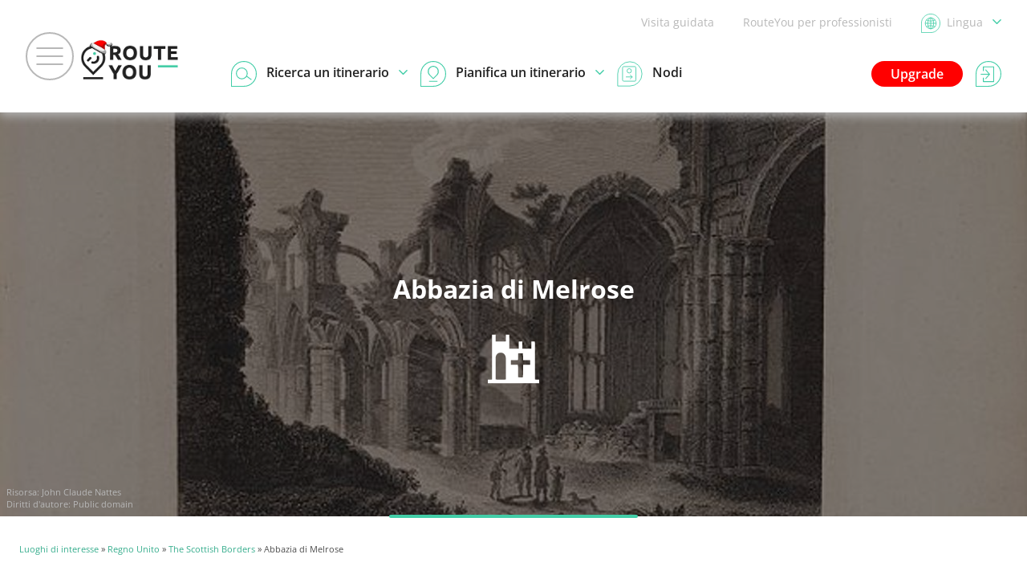

--- FILE ---
content_type: text/html; charset=UTF-8
request_url: https://www.routeyou.com/it-gb/location/view/47615331
body_size: 26662
content:
<!DOCTYPE html>
<html lang="it" prefix="og: http://ogp.me/ns# fb: http://ogp.me/ns/fb#">

<head>

<title>Abbazia di Melrose - Abbey | RouteYou</title>

<meta http-equiv="Content-Type" content="text/html; charset=UTF-8"/>
<meta charset="UTF-8"/>
<meta name="viewport" content="width=device-width, initial-scale=1"/>

<meta name="apple-mobile-web-app-capable" content="yes"/>
<meta name="mobile-web-app-capable" content="yes"/>
<link rel="manifest" href="/manifest.json"/>
<link rel="icon" href="/img/logo/small-winter-16x16.png"/>
<link rel="icon" href="/img/logo/small-winter-32x32.png" sizes="32x32"/>
<link rel="icon" href="/img/logo/small-winter-64x64.png" sizes="64x64"/>
<link rel="icon" href="/img/logo/small-winter-128x128.png" sizes="128x128"/>
<link rel="icon" href="/img/logo/small-winter-192x192.png" sizes="192x192"/>
<link rel="apple-touch-icon" href="/img/logo/small-maskable-pwa-60x60.png"/>
<link rel="apple-touch-icon" href="/img/logo/small-maskable-pwa-76x76.png" sizes="76x76"/>
<link rel="apple-touch-icon" href="/img/logo/small-maskable-pwa-120x120.png" sizes="120x120"/>
<link rel="apple-touch-icon" href="/img/logo/small-maskable-pwa-152x152.png" sizes="152x152"/>
<link rel="apple-touch-icon" href="/img/logo/small-maskable-pwa-167x167.png" sizes="167x167"/>
<link rel="apple-touch-icon" href="/img/logo/small-maskable-pwa-180x180.png" sizes="180x180"/>
<meta name="theme-color" content="#42cda7"/>

<meta name="referrer" content="unsafe-url"/>
<link rel="canonical" href="https://www.routeyou.com/it-gb/location/view/47615331"/>
<link rel="alternate" type="application/json+oembed" href="https://www.routeyou.com/oembed?url=https%3A%2F%2Fwww.routeyou.com%2Fit-gb%2Flocation%2Fview%2F47615331%3Ftoptext%3D1521021"/>
<meta name="description" content="Tutto quello che dovete sapere sulla Abbazia di Melrose con tutti gli itinerari e luoghi di interesse della regione"/>
<meta name="application-name" content="RouteYou"/>
<meta name="apple-mobile-web-app-title" content="RouteYou"/>
<meta property="og:site_name" content="RouteYou"/>
<meta property="og:url" content="https://www.routeyou.com/it-gb/location/view/47615331"/>
<meta property="og:title" content="Abbazia di Melrose - Abbey"/>
<meta property="og:type" content="website"/>
<meta property="og:image" content="https://image.routeyou.com/share/poi/600x315/1521021-it@2x.jpg"/>
<meta property="og:image:width" content="600"/>
<meta property="og:image:height" content="315"/>
<meta property="og:description" content="Tutto quello che dovete sapere sulla Abbazia di Melrose con tutti gli itinerari e luoghi di interesse della regione"/>
<meta property="og:locale" content="it"/>
<meta property="fb:app_id" content="207897589378014"/>

<script>
window.rypg={r:[],reflow:function(f){f?this.r.push(f):this.r.forEach(function(f){f();});},
dataLayer:{l:[],listen:function(f){this.l.push(f);},push:function(d){this.l.forEach(function(f){f(d);});}},
config:{"language":"it","country":"","languageSet":false,"supported":{"webP":true},"poi":{"id":1521021,"location":{"id":47615331},"type":{"id":127},"owner":{"id":165089},"permission":{"writable":false},"flag":"gb","centroid":{"wkt":"POINT(-2.71777778 55.59888889)"},"bounds":{"wkt":"BOX(-2.71777778 55.59888889,-2.71777778 55.59888889)"},"mapBounds":{"wkt":"BOX(-2.718572773192 55.598439732358,-2.716982786808 55.599338047642)"},"geometry":{"tiles":null,"wkt":"POINT(-2.71777778 55.59888889)"},"likeCount":0,"languages":["it","en","nl","fr","de","es","ca","da"],"name":{"ca":"Abadia de Melrose","da":"Melrose Abbey","de":"Melrose Abbey","en":"Melrose Abbey","es":"Abad\u00eda de Melrose","fr":"Abbaye de Melrose","it":"Abbazia di Melrose","nl":"Melrose Abbey"},"breadcrumbRegions":[{"id":47411848,"flag":"gb","type":{"id":549},"name":{"ca":"The Scottish Borders","de":"The Scottish Borders","en":"The Scottish Borders","es":"The Scottish Borders","fr":"The Scottish Borders","it":"The Scottish Borders","nl":"The Scottish Borders"},"languages":["ca","de","en","es","fr","it","nl"]},{"id":47411687,"type":{"id":407},"name":{"ca":"Regne Unit","de":"Vereinigte K\u00f6nigreich","en":"United Kingdom","es":"Reino Unido","fr":"Royaume-Uni","it":"Regno Unito","nl":"Verenigd Koninkrijk"},"flag":"gb","languages":["ca","de","en","es","fr","it","nl"]}],"media":[{"id":757433,"type":{"id":1},"owner":{"id":165089,"type":{"id":1},"flag":null,"avatarRevision":1,"logoRevision":1,"headerRevision":3,"privileges":[],"configuration":null,"name":{"nl":"Wikipedia"},"languages":["nl"],"permission":{"writable":false}},"score":0.881526,"content":{"de":"96063848cb73a7d7001d45af5627a154_891126a72077c81ba8badee1f92ebd23b8404bbb.jpg","en":"96063848cb73a7d7001d45af5627a154_891126a72077c81ba8badee1f92ebd23b8404bbb.jpg","es":"96063848cb73a7d7001d45af5627a154_891126a72077c81ba8badee1f92ebd23b8404bbb.jpg","fr":"96063848cb73a7d7001d45af5627a154_891126a72077c81ba8badee1f92ebd23b8404bbb.jpg","it":"96063848cb73a7d7001d45af5627a154_891126a72077c81ba8badee1f92ebd23b8404bbb.jpg","nl":"96063848cb73a7d7001d45af5627a154_891126a72077c81ba8badee1f92ebd23b8404bbb.jpg"},"width":{"de":600,"en":600,"es":600,"fr":600,"it":600,"nl":600},"height":{"de":417,"en":417,"es":417,"fr":417,"it":417,"nl":417},"source":{"name":{"de":"John Claude Nattes","en":"John Claude Nattes","es":"John Claude Nattes","fr":"John Claude Nattes","it":"John Claude Nattes","nl":"John Claude Nattes"},"uri":{"de":"https:\/\/en.wikipedia.org\/w\/index.php?curid=1355176#\/media\/File:Scotia_Depicta_-_Melrose_Abbey_-Plate-.jpg","en":"https:\/\/en.wikipedia.org\/w\/index.php?curid=1355176#\/media\/File:Scotia_Depicta_-_Melrose_Abbey_-Plate-.jpg","es":"https:\/\/en.wikipedia.org\/w\/index.php?curid=1355176#\/media\/File:Scotia_Depicta_-_Melrose_Abbey_-Plate-.jpg","fr":"https:\/\/en.wikipedia.org\/w\/index.php?curid=1355176#\/media\/File:Scotia_Depicta_-_Melrose_Abbey_-Plate-.jpg","it":"https:\/\/en.wikipedia.org\/w\/index.php?curid=1355176#\/media\/File:Scotia_Depicta_-_Melrose_Abbey_-Plate-.jpg","nl":"https:\/\/en.wikipedia.org\/w\/index.php?curid=1355176#\/media\/File:Scotia_Depicta_-_Melrose_Abbey_-Plate-.jpg"}},"geometry":{"wkt":null},"copyright":{"id":120,"name":{"ca":"Public domain","da":"Public domain","de":"Public domain","en":"Public domain","es":"Public domain","fr":"Public domain","it":"Public domain","nl":"Public domain"},"uri":{"ca":null,"da":null,"de":null,"en":null,"es":null,"fr":null,"it":null,"nl":null},"languages":["ca","da","de","en","es","fr","it","nl"]},"infoUri":{"de":null,"en":null,"es":null,"fr":null,"it":null,"nl":null},"languages":["de","en","es","fr","it","nl"],"createdDate":"2014-07-07T16:49:59.789840Z","permission":{"writable":false},"uri":{"de":"https:\/\/image.routeyou.com\/shrink\/fit\/400x300\/96063848cb73a7d7001d45af5627a154_891126a72077c81ba8badee1f92ebd23b8404bbb.jpg","en":"https:\/\/image.routeyou.com\/shrink\/fit\/400x300\/96063848cb73a7d7001d45af5627a154_891126a72077c81ba8badee1f92ebd23b8404bbb.jpg","es":"https:\/\/image.routeyou.com\/shrink\/fit\/400x300\/96063848cb73a7d7001d45af5627a154_891126a72077c81ba8badee1f92ebd23b8404bbb.jpg","fr":"https:\/\/image.routeyou.com\/shrink\/fit\/400x300\/96063848cb73a7d7001d45af5627a154_891126a72077c81ba8badee1f92ebd23b8404bbb.jpg","it":"https:\/\/image.routeyou.com\/shrink\/fit\/400x300\/96063848cb73a7d7001d45af5627a154_891126a72077c81ba8badee1f92ebd23b8404bbb.jpg","nl":"https:\/\/image.routeyou.com\/shrink\/fit\/400x300\/96063848cb73a7d7001d45af5627a154_891126a72077c81ba8badee1f92ebd23b8404bbb.jpg"}}]},"key":"9aec2fc1705896b901c3ea17d6223f0a","token":null,"accessToken":null,"accessTokenExpires":null}};
window.dataLayer=[{"navigation":{"language":"it","country":""},"pageType":"Location\/view","user":{"loggedIn":false,"type":"None"},"firstPage":true,"richPage":true,"content":{"type":"Poi","id":1521021,"locationId":47615331,"typeId":127,"public":true,"language":"it","country":"gb","name":"Abbazia di Melrose","scoreStars":2},"mapDisplayed":true,"ads":{"enabled":true},"author":{"id":165089,"type":"Free","language":"nl","country":"","name":"Wikipedia"}},{"webAppMode":navigator.standalone||(window.matchMedia&&(window.matchMedia("(display-mode: standalone)").matches||window.matchMedia("(display-mode: fullscreen)").matches))?"Standalone":"Browser"}];
window.rypg.dataLayer.listen(function(d){if(d.eventCallback){var c=d.eventCallback,w=true,
e=function(){if(w){w=false;c();}};window.setTimeout(e,1000);d.eventCallback=e;}window.dataLayer.push(d);});
(function(w,d,s,l,i){w[l]=w[l]||[];w[l].push({'gtm.start':
new Date().getTime(),event:'gtm.js'});var f=d.getElementsByTagName(s)[0],
j=d.createElement(s),dl=l!='dataLayer'?'&l='+l:'';j.async=true;j.src=
'https://www.googletagmanager.com/gtm.js?id='+i+dl+'';f.parentNode.insertBefore(j,f);
})(window,document,'script','dataLayer','GTM-NVVDJBS');
window.didomiConfig={"languages":{"enabled":["it"],"default":"it"}};
window.gdprAppliesGlobally=true;(function(){function n(e){if(!window.frames[e]){if(document.body&&document.body.firstChild){var t=document.body;var r=document.createElement("iframe");r.style.display="none";r.name=e;r.title=e;t.insertBefore(r,t.firstChild)}else{setTimeout(function(){n(e)},5)}}}function e(r,a,o,s,c){function e(e,t,r,n){if(typeof r!=="function"){return}if(!window[a]){window[a]=[]}var i=false;if(c){i=c(e,n,r)}if(!i){window[a].push({command:e,version:t,callback:r,parameter:n})}}e.stub=true;e.stubVersion=2;function t(n){if(!window[r]||window[r].stub!==true){return}if(!n.data){return}var i=typeof n.data==="string";var e;try{e=i?JSON.parse(n.data):n.data}catch(t){return}if(e[o]){var a=e[o];window[r](a.command,a.version,function(e,t){var r={};r[s]={returnValue:e,success:t,callId:a.callId};if(n.source){n.source.postMessage(i?JSON.stringify(r):r,"*")}},a.parameter)}}if(typeof window[r]!=="function"){window[r]=e;if(window.addEventListener){window.addEventListener("message",t,false)}else{window.attachEvent("onmessage",t)}}}e("__uspapi","__uspapiBuffer","__uspapiCall","__uspapiReturn");n("__uspapiLocator");e("__tcfapi","__tcfapiBuffer","__tcfapiCall","__tcfapiReturn");n("__tcfapiLocator");(function(e){var t=document.createElement("link");t.rel="preconnect";t.as="script";var r=document.createElement("link");r.rel="dns-prefetch";r.as="script";var n=document.createElement("link");n.rel="preload";n.as="script";var i=document.createElement("script");i.id="spcloader";i.type="text/javascript";i["async"]=true;i.charset="utf-8";var a="https://sdk.privacy-center.org/"+e+"/loader.js?target="+document.location.hostname;if(window.didomiConfig&&window.didomiConfig.user){var o=window.didomiConfig.user;var s=o.country;var c=o.region;if(s){a=a+"&country="+s;if(c){a=a+"&region="+c}}}t.href="https://sdk.privacy-center.org/";r.href="https://sdk.privacy-center.org/";n.href=a;i.src=a;var d=document.getElementsByTagName("script")[0];d.parentNode.insertBefore(t,d);d.parentNode.insertBefore(r,d);d.parentNode.insertBefore(n,d);d.parentNode.insertBefore(i,d)})("11ef8ac9-6270-4d5e-8b99-8d6a5bd60059")})();
(function(f,w,n,g){g=function(){w.removeEventListener(n,g,false);f();};w.addEventListener(n,g,false);})(function(){Array.prototype.forEach.call(document.querySelectorAll("a.privacyManager"),function(a){a.addEventListener("click",function(e){e.preventDefault();Didomi.preferences.show();},false);});},window,"load");
window.ryads={data:{},refresh:function(){},
update:function(d){var p=function(d,u){for(var k in u){if(u[k]&&typeof u[k]==='object'){d[k]=d[k]||{};p(d[k],u[k]);}else{d[k]=u[k];}}};p(this.data,d);}};
window.dataLayer.forEach(function(d){window.ryads.update(d);});
window.rypg.dataLayer.listen(function(d){window.ryads.update(d);if(d.event==='adsRefresh'||d.event==='virtualPageView'){window.ryads.refresh();}});
</script>
<script async src="/js/min/it/page-sBHV.js"></script>
<script async src="/js/min/it/ads-1g21.js"></script>
<script async src="/js/min/it/poi/view-4CgF.js"></script>

<style>
body{font:normal normal normal 16px/1.6 "Open Sans",Arial,Helvetica,sans-serif}
svg{display:none}
</style>
<link rel="stylesheet" type="text/css" href="/css/min/shared-c5Tu.css"/>
<link rel="stylesheet" type="text/css" href="/css/min/poi/view-e2vh.css"/>
<link rel="stylesheet" type="text/css" href="/css/min/mapsearch-pCzd.css"/>
<noscript>
</noscript>
<style>
div.largeHeader{background-image:url('//image.routeyou.com/resize/crop/500x700/96063848cb73a7d7001d45af5627a154_891126a72077c81ba8badee1f92ebd23b8404bbb.jpg')}div.moreInLocationSurroundingImage{background-image:url('//image.routeyou.com/resize/crop/500x700/96063848cb73a7d7001d45af5627a154_891126a72077c81ba8badee1f92ebd23b8404bbb.jpg')}@media all and (min-width:501px){div.largeHeader{background-image:url('//image.routeyou.com/resize/crop/700x350/96063848cb73a7d7001d45af5627a154_891126a72077c81ba8badee1f92ebd23b8404bbb.jpg')}div.moreInLocationSurroundingImage{background-image:url('//image.routeyou.com/resize/crop/700x350/96063848cb73a7d7001d45af5627a154_891126a72077c81ba8badee1f92ebd23b8404bbb.jpg')}}@media all and (min-width:701px){div.largeHeader{background-image:url('//image.routeyou.com/resize/crop/900x450/96063848cb73a7d7001d45af5627a154_891126a72077c81ba8badee1f92ebd23b8404bbb.jpg')}div.moreInLocationSurroundingImage{background-image:url('//image.routeyou.com/resize/crop/900x450/96063848cb73a7d7001d45af5627a154_891126a72077c81ba8badee1f92ebd23b8404bbb.jpg')}}@media all and (min-width:901px){div.largeHeader{background-image:url('//image.routeyou.com/resize/crop/1300x650/96063848cb73a7d7001d45af5627a154_891126a72077c81ba8badee1f92ebd23b8404bbb.jpg')}div.moreInLocationSurroundingImage{background-image:url('//image.routeyou.com/resize/crop/1300x650/96063848cb73a7d7001d45af5627a154_891126a72077c81ba8badee1f92ebd23b8404bbb.jpg')}}@media all and (min-width:1301px){div.largeHeader{background-image:url('//image.routeyou.com/resize/crop/1700x850/96063848cb73a7d7001d45af5627a154_891126a72077c81ba8badee1f92ebd23b8404bbb.jpg')}div.moreInLocationSurroundingImage{background-image:url('//image.routeyou.com/resize/crop/1700x850/96063848cb73a7d7001d45af5627a154_891126a72077c81ba8badee1f92ebd23b8404bbb.jpg')}}@media all and (min-width:1701px){div.largeHeader{background-image:url('//image.routeyou.com/resize/crop/2100x1050/96063848cb73a7d7001d45af5627a154_891126a72077c81ba8badee1f92ebd23b8404bbb.jpg')}div.moreInLocationSurroundingImage{background-image:url('//image.routeyou.com/resize/crop/2100x1050/96063848cb73a7d7001d45af5627a154_891126a72077c81ba8badee1f92ebd23b8404bbb.jpg')}}
</style>
</head>

<body class="withAvsg-largeRectangleMobile withAvsg-selectionHeader">

<noscript><iframe src="https://www.googletagmanager.com/ns.html?id=GTM-NVVDJBS" height="0" width="0" style="display:none;visibility:hidden"></iframe></noscript>

<header>

<div class="navBar">

<a href="#" class="toggleMenu"><span></span></a>

<a href="/it-gb" title="RouteYou.com - Home" class="logo"><img src="//media.routeyou.com/logo/standard-winter-animated.gif" width="65" height="32" alt=""/></a>

<div class="navLinks">

<a href="//help.routeyou.com/it/topic/view/82" target="_blank">Visita guidata</a>

<a href="/it-gb/about/for-professionals" data-google-interstitial="false">RouteYou per professionisti</a>

<a href="/user/locale?r=%2Fit-gb%2Flocation%2Fview%2F47615331" rel="nofollow" title="Scegli una lingua" class="chooseLocale" data-google-interstitial="false"><img src="//media.routeyou.com/navigation/locale.svg" width="24" height="24" alt=""/><img src="//media.routeyou.com/navigation/locale-se.svg" width="24" height="24" alt=""/><span>Lingua<img src="//media.routeyou.com/navigation/drop.svg" width="11" height="6" alt=""/></span></a>
</div>

<div class="navCore">


<a href="/user/login?r=%2Fit-gb%2Flocation%2Fview%2F47615331" rel="nofollow" class="logIn" data-google-interstitial="false"><img src="//media.routeyou.com/navigation/login.svg" width="32" height="32" alt=""/><span>Accedi</span></a>

<a href="/it-gb/upgrade" class="upgrade" data-google-interstitial="false">Upgrade</a>

<a href="/it-gb/route/search" class="search"><img src="//media.routeyou.com/navigation/search.svg" width="32" height="32" alt=""/><img src="//media.routeyou.com/navigation/search-se.svg" width="32" height="32" alt=""/><span>Ricerca un itinerario<img src="//media.routeyou.com/navigation/drop.svg" width="11" height="6" alt=""/></span></a><a href="/it-gb/route/planner" class="plan"><img src="//media.routeyou.com/navigation/plan.svg" width="32" height="32" alt=""/><img src="//media.routeyou.com/navigation/plan-se.svg" width="32" height="32" alt=""/><span>Pianifica un itinerario<img src="//media.routeyou.com/navigation/drop.svg" width="11" height="6" alt=""/></span></a><a href="/it-gb/nodes" class="nodes"><img src="//media.routeyou.com/navigation/nodes.svg" width="32" height="32" alt=""/><span>Nodi</span></a>

<span class="offline"><span>Offline</span></span>

</div>

</div>

</header>


<div class="largeHeader locationHeader">
<h1>Abbazia di Melrose</h1>

<p><span class="typeIcon"><svg xmlns="http://www.w3.org/2000/svg" version="1.0" viewBox="0 0 791.651 747.5"><path d="M66.526.7c-.4.3-.7 154.9-.7 343.5 0 234.5-.3 343.5-1 344.9-1 1.8-2.4 1.9-31.9 1.9-24.9 0-31.1.3-32 1.4-.8.9-1.1 9.2-.9 28.2l.3 26.9h791l.3-26.9c.2-19-.1-27.3-.9-28.2-.9-1.1-7-1.4-31.8-1.4-22.5 0-31-.3-31.9-1.2s-1.2-67.2-1.2-292.4c0-264.6-.1-291.2-1.6-291.8-2-.8-48.8-.8-50.8 0-1.4.6-1.6 6.3-1.6 54.3 0 41.4-.3 54.1-1.3 55.4-1.1 1.6-6.2 1.7-69.7 1.5l-68.5-.3-.3-54.4c-.1-38.2-.6-54.8-1.3-55.8-1.6-1.8-50.9-1.9-52.7-.1-.9.9-1.2 14.4-1.2 54.8s-.3 53.9-1.2 54.8-18.1 1.2-71.4 1.2c-62.5 0-70.4-.2-71.8-1.6s-1.6-12.6-1.6-108.5V0h-53v51.3c0 38.6-.3 51.6-1.2 52.5s-19.7 1.2-78.4 1.2c-70.4 0-77.2-.1-77.8-1.6-.4-.9-.6-24-.6-51.3V1.2c0-.9-5.9-1.2-26.3-1.2-14.5 0-26.7.3-27 .7m149.4 277.9c5.4 1 11.6 3.1 17.4 5.9 23.2 11.2 37.9 32.4 42.6 61.5 1.8 10.9 1.9 19.7 1.9 176.3 0 111.7-.3 165.5-1 166.8-1 1.9-3 1.9-78 1.9-75.7 0-76.9 0-78-2-.7-1.4-1-53.5-.7-172.7l.3-170.8 2.6-9.6c8.8-32.5 28.5-52.1 57.7-57.3 10.4-1.9 25.2-1.9 35.2 0m325.9 11.3c.6 1.3 1 19.4 1 51.9 0 44.7.2 50.1 1.6 50.6.9.3 24.8.6 53.2.6s52.3.4 53 .8c.9.7 1.2 8.4 1 35.3l-.3 34.4-53.3.5c-45.9.4-53.4.7-54.2 2-.6.9-1 37.9-1 95.2 0 91.6 0 93.8-1.9 94.8-3 1.5-72.3 1.4-73.9-.2-.9-.9-1.2-23.3-1.2-94.8 0-57.1-.4-94.1-1-95-.8-1.3-8.4-1.6-54.7-2l-53.8-.5-.3-33.9c-.2-24.2.1-34.3.9-35.2.9-1.2 10.5-1.4 53.8-1.4 39.7 0 53-.3 53.9-1.2s1.2-13.7 1.2-51.3.3-50.4 1.2-51.3 10.6-1.2 37.5-1.2c34.8 0 36.3.1 37.3 1.9"/></svg></span></p>

<div class="entityPageCredits">
    <p>Risorsa: <a href="https://en.wikipedia.org/w/index.php?curid=1355176#/media/File:Scotia_Depicta_-_Melrose_Abbey_-Plate-.jpg" target="_blank" rel="nofollow">John Claude Nattes</a></p>
    <p>Diritti d'autore: Public domain</p>
</div>
</div>


<p class="breadcrumbs"><a href="/it-gb/poi/search">Luoghi di interesse</a> » <a href="/it-gb/location/view/47411687">Regno Unito</a> » <a href="/it-gb/location/view/47411848">The Scottish Borders</a> » Abbazia di Melrose</p>

<div class="locationInfo">

<div><div><div>


<div class="popupMenus popupMenusBottom javaScriptRequired">

<div><a href="#" class="shareButton"><span><svg xmlns="http://www.w3.org/2000/svg" viewBox="0 0 27.839 28.554"><circle cx="22.921" cy="4.918" r="3.871" fill="none" stroke="#000" stroke-linecap="round" stroke-linejoin="round" stroke-width="2.094"/><circle cx="22.921" cy="23.636" r="3.871" fill="none" stroke="#000" stroke-linecap="round" stroke-linejoin="round" stroke-width="2.094"/><circle cx="4.918" cy="14.277" r="3.871" fill="none" stroke="#000" stroke-linecap="round" stroke-linejoin="round" stroke-width="2.094"/><path fill="none" stroke="#000" stroke-linecap="round" stroke-linejoin="round" stroke-width="2.094" d="M19.05 4.918 8.4 12.593m0 3.335 10.65 7.675"/></svg></span>Condividi</a>
    <a href="#" class="editButton"><span><svg xmlns="http://www.w3.org/2000/svg" viewBox="0 0 13.741 13.741"><path fill="none" stroke="#000" stroke-linecap="round" stroke-linejoin="round" d="m2.434 9.086 7.573-7.573 2.222 2.222-7.573 7.573z"/><path fill="none" stroke="#000" stroke-linecap="round" stroke-linejoin="round" d="M12.781 3.182A1.57 1.57 0 0 0 10.56.96l-.553.553 2.221 2.222zM2.434 9.086.5 13.241l4.155-1.934z"/></svg></span>Modifica</a>
</div>

<div class="shareMenu">

    <div>

        <h2>Condividi</h2>
        <ul>
            <li><a href="/user/login?r=%2Fit-gb%2Flocation%2Fview%2F47615331%23add-favorite%3D1" rel="nofollow" class="poiAddFavoriteLink" data-google-interstitial="false"><span><svg xmlns="http://www.w3.org/2000/svg" version="1.0" viewBox="0 0 1091.099 1045.615"><path d="M289.05.426c-3.3.2-11.8 1-19 1.8-120.8 14.2-222.5 99.7-258 217-3.7 12.4-8.5 34.5-10.7 50-2 14.1-1.7 70.1.5 89 9.8 82.2 40.3 152.8 96.5 223.2 37.1 46.3 72.8 81.3 175.7 171.8 62.9 55.4 84.6 75.4 122.6 113.4 55.5 55.6 83.2 88.1 128.1 150.6 11.1 15.6 20.5 28.4 20.8 28.4s9.7-12.8 20.8-28.4c44.9-62.5 72.6-95 128.1-150.6 38-38 59.7-58 122.6-113.4 102.9-90.5 138.6-125.5 175.7-171.8 56.2-70.4 86.7-141 96.5-223.2 2.2-18.9 2.5-74.9.5-89-10.1-70.5-38.4-128.5-86.5-177.4-80.1-81.6-198.6-111.7-308.5-78.5-36 10.9-72.6 30.4-103.2 55.1-13.3 10.7-31.9 28.8-40.3 39-2.8 3.5-5.3 6.3-5.7 6.3s-2.9-2.8-5.7-6.3c-14.8-18.2-42-42-66.3-58-14-9.2-40.8-23-56.7-29.1-39.1-15.1-84.4-22.2-127.8-19.9m59 109.2c40.5 7 77 23.5 108.8 49.1 8.4 6.7 32.2 31 42.6 43.3 8.3 10 32.6 42.2 40.1 53.5 3 4.5 5.7 8.1 6 8.1s3-3.6 6-8.1c7.5-11.3 31.8-43.5 40.1-53.5 10.4-12.3 34.2-36.6 42.6-43.3 31.8-25.6 68.4-42.1 108.8-49.1 17.3-3 51.5-3.7 68.5-1.5 42.7 5.7 81.1 24.3 112.4 54.6 31.7 30.7 52 69 59.1 112 3.6 21.6 2.9 57.5-1.6 86.5-9.4 59.6-34.3 110-82.5 167-31.7 37.5-55.2 60.1-149.9 143.6-25.3 22.3-57.2 50.8-71 63.4-25 22.9-96 93.1-119.8 118.5l-12.7 13.5-12.7-13.5c-23.8-25.4-94.8-95.6-119.8-118.5-13.7-12.6-45.7-41.1-71-63.4-94.7-83.5-118.2-106.1-149.9-143.6-48.2-57-73.1-107.4-82.5-167-4.5-29-5.2-64.9-1.6-86.5 7.1-43 27.4-81.3 59.1-112 30.6-29.6 69.1-48.6 110.5-54.5 15.4-2.1 54.3-1.4 70.4 1.4"/></svg></span>Salva</a></li>
            <li><a href="/user/login?r=%2Fit-gb%2Flocation%2Fview%2F47615331%23add-to-route%3D1" rel="nofollow" class="poiAddToRouteLink" data-google-interstitial="false"><span><svg xmlns="http://www.w3.org/2000/svg" fill="none" viewBox="0 0 13.548 16.832"><path fill="#000" d="M5.68.49V.115a.4.4 0 0 0-.112.018zM4.533 5.13l.265-.265zM6.44 7.04v.375c.1 0 .195-.04.265-.11zm1.91-1.909-.265-.266zM7.202.49l.113-.358h-.001zm-1.517 0v.374a.4.4 0 0 0 .112-.017zm-4.13 6.548v-.375zm10.437 4.723-.002.375h.002zm-4.37-.02.002-.376h-.002zM5.568.131c-2.423.761-2.91 3.654-1.3 5.264l.53-.53c-1.243-1.243-.848-3.44.995-4.018zm-1.3 5.264 1.908 1.908.53-.53-1.908-1.909zm2.438 1.908 1.909-1.908-.53-.53-1.909 1.908zm1.909-1.908C10.22 3.79 9.737.898 7.315.133L7.09.848c1.844.582 2.234 2.779.996 4.017zM7.314.132a2.93 2.93 0 0 0-1.742 0l.225.716c.417-.13.871-.13 1.294 0zM5.684.115H5.68v.75h.005zm1.563 3.053c0 .446-.36.806-.806.806v.75c.86 0 1.556-.696 1.556-1.556zm-.806.806a.8.8 0 0 1-.801-.806h-.75c0 .858.69 1.556 1.551 1.556zm-.801-.806c0-.446.36-.806.801-.806v-.75c-.856 0-1.551.697-1.551 1.556zm.801-.806c.443 0 .806.361.806.806h.75c0-.86-.7-1.556-1.556-1.556zm.806 12.914c0 .445-.36.806-.806.806v.75c.86 0 1.556-.696 1.556-1.556zm-.806.806a.8.8 0 0 1-.801-.806h-.75c0 .858.69 1.556 1.551 1.556zm-.801-.806c0-.447.36-.806.801-.806v-.75c-.856 0-1.551.697-1.551 1.556zm.801-.806c.443 0 .806.36.806.806h.75c0-.861-.7-1.556-1.556-1.556zm0-7.806H1.556v.75H6.44zm-4.885 0C.696 6.664 0 7.36 0 8.22h.75c0-.446.36-.806.806-.806zM0 8.22c0 .86.696 1.556 1.556 1.556v-.75A.805.805 0 0 1 .75 8.22zm1.556 1.556h10.436v-.75H1.556zm10.436 0c.446 0 .806.36.806.805h.75c0-.86-.696-1.555-1.556-1.555zm.806.805c0 .446-.36.806-.806.806v.75c.86 0 1.556-.696 1.556-1.556zm-.804.806-4.37-.02-.004.75 4.37.02zm-4.372-.02c-.86 0-1.556.695-1.556 1.555h.75c0-.445.36-.806.806-.806zm-1.556 1.555v1.181h.75v-1.18z"/></svg></span>Aggiungi a un itinerario</a></li>
        </ul>
        
        <ul>
            <li><a href="#" class="copyLinkLink"><span><svg xmlns="http://www.w3.org/2000/svg" viewBox="0 0 12.996 12.996"><path fill="none" stroke="#000" stroke-linecap="round" stroke-miterlimit="10" d="m7.542 5.424.03.03c.93.93.93 2.448 0 3.377l-2.97 2.97c-.93.93-2.447.93-3.377 0l-.03-.03a2.393 2.393 0 0 1 0-3.377l1.272-1.272m8.062-1.248 1.272-1.272c.93-.93.93-2.447 0-3.377l-.03-.03a2.393 2.393 0 0 0-3.377 0l-2.97 2.97c-.93.93-.93 2.447 0 3.377l.03.03"/></svg></span>Copia link</a></li>
            <li><a href="#" class="qrCodeLink"><span><svg xmlns="http://www.w3.org/2000/svg" xmlns:xlink="http://www.w3.org/1999/xlink" viewBox="0 0 153 153"><defs><path id="a" d="M0 0h9v9H0z"/></defs><use xlink:href="#a" x="36" y="36" transform="translate(-36 -36)"/><use xlink:href="#a" x="36" y="45" transform="translate(-36 -36)"/><use xlink:href="#a" x="36" y="54" transform="translate(-36 -36)"/><use xlink:href="#a" x="36" y="63" transform="translate(-36 -36)"/><use xlink:href="#a" x="36" y="72" transform="translate(-36 -36)"/><use xlink:href="#a" x="36" y="81" transform="translate(-36 -36)"/><use xlink:href="#a" x="36" y="90" transform="translate(-36 -36)"/><use xlink:href="#a" x="36" y="108" transform="translate(-36 -36)"/><use xlink:href="#a" x="36" y="198" transform="translate(-36 -108)"/><use xlink:href="#a" x="36" y="207" transform="translate(-36 -108)"/><use xlink:href="#a" x="36" y="216" transform="translate(-36 -108)"/><use xlink:href="#a" x="36" y="225" transform="translate(-36 -108)"/><use xlink:href="#a" x="36" y="234" transform="translate(-36 -108)"/><use xlink:href="#a" x="36" y="243" transform="translate(-36 -108)"/><use xlink:href="#a" x="36" y="252" transform="translate(-36 -108)"/><use xlink:href="#a" x="45" y="36" transform="translate(-36 -36)"/><use xlink:href="#a" x="45" y="90" transform="translate(-36 -36)"/><use xlink:href="#a" x="45" y="198" transform="translate(-36 -108)"/><use xlink:href="#a" x="45" y="252" transform="translate(-36 -108)"/><use xlink:href="#a" x="54" y="36" transform="translate(-36 -36)"/><use xlink:href="#a" x="54" y="54" transform="translate(-36 -36)"/><use xlink:href="#a" x="54" y="63" transform="translate(-36 -36)"/><use xlink:href="#a" x="54" y="72" transform="translate(-36 -36)"/><use xlink:href="#a" x="54" y="90" transform="translate(-36 -36)"/><use xlink:href="#a" x="54" y="108" transform="translate(-36 -36)"/><use xlink:href="#a" x="54" y="117" transform="translate(-36 -36)"/><use xlink:href="#a" x="54" y="198" transform="translate(-36 -108)"/><use xlink:href="#a" x="54" y="216" transform="translate(-36 -108)"/><use xlink:href="#a" x="54" y="225" transform="translate(-36 -108)"/><use xlink:href="#a" x="54" y="234" transform="translate(-36 -108)"/><use xlink:href="#a" x="54" y="252" transform="translate(-36 -108)"/><use xlink:href="#a" x="63" y="36" transform="translate(-36 -36)"/><use xlink:href="#a" x="63" y="54" transform="translate(-36 -36)"/><use xlink:href="#a" x="63" y="63" transform="translate(-36 -36)"/><use xlink:href="#a" x="63" y="72" transform="translate(-36 -36)"/><use xlink:href="#a" x="63" y="90" transform="translate(-36 -36)"/><use xlink:href="#a" x="63" y="117" transform="translate(-36 -45)"/><use xlink:href="#a" x="63" y="198" transform="translate(-36 -108)"/><use xlink:href="#a" x="63" y="216" transform="translate(-36 -108)"/><use xlink:href="#a" x="63" y="225" transform="translate(-36 -108)"/><use xlink:href="#a" x="63" y="234" transform="translate(-36 -108)"/><use xlink:href="#a" x="63" y="252" transform="translate(-36 -108)"/><use xlink:href="#a" x="72" y="36" transform="translate(-36 -36)"/><use xlink:href="#a" x="72" y="54" transform="translate(-36 -36)"/><use xlink:href="#a" x="72" y="63" transform="translate(-36 -36)"/><use xlink:href="#a" x="72" y="72" transform="translate(-36 -36)"/><use xlink:href="#a" x="72" y="90" transform="translate(-36 -36)"/><use xlink:href="#a" x="72" y="117" transform="translate(-36 -45)"/><use xlink:href="#a" x="72" y="198" transform="translate(-36 -108)"/><use xlink:href="#a" x="72" y="216" transform="translate(-36 -108)"/><use xlink:href="#a" x="72" y="225" transform="translate(-36 -108)"/><use xlink:href="#a" x="72" y="234" transform="translate(-36 -108)"/><use xlink:href="#a" x="72" y="252" transform="translate(-36 -108)"/><use xlink:href="#a" x="81" y="36" transform="translate(-36 -36)"/><use xlink:href="#a" x="81" y="90" transform="translate(-36 -36)"/><use xlink:href="#a" x="81" y="117" transform="translate(-36 -45)"/><use xlink:href="#a" x="81" y="198" transform="translate(-36 -108)"/><use xlink:href="#a" x="81" y="252" transform="translate(-36 -108)"/><use xlink:href="#a" x="90" y="36" transform="translate(-36 -36)"/><use xlink:href="#a" x="90" y="45" transform="translate(-36 -36)"/><use xlink:href="#a" x="90" y="54" transform="translate(-36 -36)"/><use xlink:href="#a" x="90" y="63" transform="translate(-36 -36)"/><use xlink:href="#a" x="90" y="72" transform="translate(-36 -36)"/><use xlink:href="#a" x="90" y="81" transform="translate(-36 -36)"/><use xlink:href="#a" x="90" y="90" transform="translate(-36 -36)"/><use xlink:href="#a" x="90" y="108" transform="translate(-36 -36)"/><use xlink:href="#a" x="90" y="198" transform="translate(-36 -108)"/><use xlink:href="#a" x="90" y="207" transform="translate(-36 -108)"/><use xlink:href="#a" x="90" y="216" transform="translate(-36 -108)"/><use xlink:href="#a" x="90" y="225" transform="translate(-36 -108)"/><use xlink:href="#a" x="90" y="234" transform="translate(-36 -108)"/><use xlink:href="#a" x="90" y="243" transform="translate(-36 -108)"/><use xlink:href="#a" x="90" y="252" transform="translate(-36 -108)"/><use xlink:href="#a" x="99" y="108" transform="translate(-36 -36)"/><use xlink:href="#a" x="108" y="36" transform="translate(-36 -36)"/><use xlink:href="#a" x="108" y="54" transform="translate(-36 -36)"/><use xlink:href="#a" x="108" y="81" transform="translate(-36 -36)"/><use xlink:href="#a" x="108" y="90" transform="translate(-36 -36)"/><use xlink:href="#a" x="108" y="117" transform="translate(-36 -36)"/><use xlink:href="#a" x="108" y="198" transform="translate(-36 -108)"/><use xlink:href="#a" x="108" y="234" transform="translate(-36 -108)"/><use xlink:href="#a" x="108" y="252" transform="translate(-36 -108)"/><use xlink:href="#a" x="117" y="63" transform="translate(-36 -36)"/><use xlink:href="#a" x="117" y="99" transform="translate(-36 -36)"/><use xlink:href="#a" x="117" y="207" transform="translate(-36 -108)"/><use xlink:href="#a" x="117" y="216" transform="translate(-36 -108)"/><use xlink:href="#a" x="117" y="234" transform="translate(-36 -108)"/><use xlink:href="#a" x="117" y="243" transform="translate(-36 -108)"/><use xlink:href="#a" x="198" y="36" transform="translate(-108 -36)"/><use xlink:href="#a" x="198" y="45" transform="translate(-108 -36)"/><use xlink:href="#a" x="198" y="54" transform="translate(-108 -36)"/><use xlink:href="#a" x="198" y="63" transform="translate(-108 -36)"/><use xlink:href="#a" x="198" y="72" transform="translate(-108 -36)"/><use xlink:href="#a" x="198" y="81" transform="translate(-108 -36)"/><use xlink:href="#a" x="198" y="90" transform="translate(-108 -36)"/><use xlink:href="#a" x="198" y="117" transform="translate(-108 -36)"/><use xlink:href="#a" x="198" y="198" transform="translate(-108 -108)"/><use xlink:href="#a" x="198" y="216" transform="translate(-108 -108)"/><use xlink:href="#a" x="207" y="36" transform="translate(-108 -36)"/><use xlink:href="#a" x="207" y="90" transform="translate(-108 -36)"/><use xlink:href="#a" x="207" y="108" transform="translate(-108 -36)"/><use xlink:href="#a" x="207" y="117" transform="translate(-108 -36)"/><use xlink:href="#a" x="207" y="216" transform="translate(-108 -108)"/><use xlink:href="#a" x="207" y="243" transform="translate(-108 -108)"/><use xlink:href="#a" x="216" y="36" transform="translate(-108 -36)"/><use xlink:href="#a" x="216" y="54" transform="translate(-108 -36)"/><use xlink:href="#a" x="216" y="63" transform="translate(-108 -36)"/><use xlink:href="#a" x="216" y="72" transform="translate(-108 -36)"/><use xlink:href="#a" x="216" y="90" transform="translate(-108 -36)"/><use xlink:href="#a" x="216" y="198" transform="translate(-108 -108)"/><use xlink:href="#a" x="216" y="207" transform="translate(-108 -108)"/><use xlink:href="#a" x="216" y="216" transform="translate(-108 -108)"/><use xlink:href="#a" x="216" y="225" transform="translate(-108 -108)"/><use xlink:href="#a" x="216" y="234" transform="translate(-108 -108)"/><use xlink:href="#a" x="216" y="243" transform="translate(-108 -108)"/><use xlink:href="#a" x="225" y="36" transform="translate(-108 -36)"/><use xlink:href="#a" x="225" y="54" transform="translate(-108 -36)"/><use xlink:href="#a" x="225" y="63" transform="translate(-108 -36)"/><use xlink:href="#a" x="225" y="72" transform="translate(-108 -36)"/><use xlink:href="#a" x="225" y="90" transform="translate(-108 -36)"/><use xlink:href="#a" x="225" y="117" transform="translate(-108 -36)"/><use xlink:href="#a" x="225" y="198" transform="translate(-108 -108)"/><use xlink:href="#a" x="225" y="216" transform="translate(-108 -108)"/><use xlink:href="#a" x="225" y="225" transform="translate(-108 -108)"/><use xlink:href="#a" x="225" y="252" transform="translate(-108 -108)"/><use xlink:href="#a" x="234" y="36" transform="translate(-108 -36)"/><use xlink:href="#a" x="234" y="54" transform="translate(-108 -36)"/><use xlink:href="#a" x="234" y="63" transform="translate(-108 -36)"/><use xlink:href="#a" x="234" y="72" transform="translate(-108 -36)"/><use xlink:href="#a" x="234" y="90" transform="translate(-108 -36)"/><use xlink:href="#a" x="234" y="108" transform="translate(-108 -36)"/><use xlink:href="#a" x="234" y="225" transform="translate(-108 -108)"/><use xlink:href="#a" x="243" y="36" transform="translate(-108 -36)"/><use xlink:href="#a" x="243" y="90" transform="translate(-108 -36)"/><use xlink:href="#a" x="243" y="117" transform="translate(-108 -36)"/><use xlink:href="#a" x="243" y="225" transform="translate(-108 -108)"/><use xlink:href="#a" x="243" y="234" transform="translate(-108 -108)"/><use xlink:href="#a" x="252" y="36" transform="translate(-108 -36)"/><use xlink:href="#a" x="252" y="45" transform="translate(-108 -36)"/><use xlink:href="#a" x="252" y="54" transform="translate(-108 -36)"/><use xlink:href="#a" x="252" y="63" transform="translate(-108 -36)"/><use xlink:href="#a" x="252" y="72" transform="translate(-108 -36)"/><use xlink:href="#a" x="252" y="81" transform="translate(-108 -36)"/><use xlink:href="#a" x="252" y="90" transform="translate(-108 -36)"/><use xlink:href="#a" x="252" y="108" transform="translate(-108 -36)"/><use xlink:href="#a" x="252" y="117" transform="translate(-108 -36)"/><use xlink:href="#a" x="252" y="198" transform="translate(-108 -108)"/><use xlink:href="#a" x="252" y="207" transform="translate(-108 -108)"/><use xlink:href="#a" x="252" y="216" transform="translate(-108 -108)"/><use xlink:href="#a" x="252" y="234" transform="translate(-108 -108)"/><use xlink:href="#a" x="252" y="252" transform="translate(-108 -108)"/></svg></span>Codice QR</a></li>
        </ul>

        <ul>
            <li class="facebookLike"><div class="fb-like" data-href="https://www.routeyou.com/it-gb/location/view/47615331" data-action="like" data-layout="button_count" data-size="large" data-width="" data-share="false"></div></li>
            <li><a href="#" class="facebookShareLink" data-href="https://www.routeyou.com/it-gb/location/view/47615331"><span class="iconFacebook"><svg xmlns="http://www.w3.org/2000/svg" data-name="Laag 1" viewBox="0 0 24 24"><path fill="#1877f2" d="M24 12.1A12 12 0 1 0 10.1 24v-8.4h-3v-3.5h3V9.4c0-3 1.8-4.7 4.5-4.7 1.4.1 2.7.3 2.7.3v3h-1.5a1.762 1.762 0 0 0-2 1.9v2.2h3.3l-.5 3.5h-2.8V24A12.13 12.13 0 0 0 24 12.1"/></svg></span>Facebook</a></li>
            <li><a href="https://twitter.com/intent/tweet?text=Abbazia+di+Melrose+-+Abbey&amp;url=https%3A%2F%2Fwww.routeyou.com%2Fit-gb%2Flocation%2Fview%2F47615331&amp;via=routeyou" rel="nofollow" class="twitterShareLink"><span class="iconTwitter"><svg xmlns="http://www.w3.org/2000/svg" data-name="Laag 1" viewBox="0 0 24 24"><path fill="#1da1f2" d="M24 4.557a9.8 9.8 0 0 1-2.828.775 4.93 4.93 0 0 0 2.165-2.724 9.9 9.9 0 0 1-3.127 1.195 4.927 4.927 0 0 0-8.391 4.49A13.98 13.98 0 0 1 1.671 3.149a4.93 4.93 0 0 0 1.523 6.574 4.9 4.9 0 0 1-2.229-.616 4.93 4.93 0 0 0 3.949 4.89 4.9 4.9 0 0 1-2.224.084 4.93 4.93 0 0 0 4.6 3.419A9.9 9.9 0 0 1 0 19.54a13.94 13.94 0 0 0 7.548 2.212A13.925 13.925 0 0 0 21.543 7.106 10 10 0 0 0 24 4.557"/></svg></span>Twitter</a></li>
            <li><a href="#" class="messengerShareLink" data-href="https://www.routeyou.com/it-gb/location/view/47615331"><span class="iconMessenger"><svg xmlns="http://www.w3.org/2000/svg" data-name="Laag 1" viewBox="0 0 24 24"><path fill="#00b2ff" fill-rule="evenodd" d="M12 0C5.373 0 0 4.975 0 11.111a10.8 10.8 0 0 0 4.472 8.652V24l4.086-2.242a13 13 0 0 0 3.442.464c6.627 0 12-4.974 12-11.111S18.627 0 12 0m1.193 14.963-3.056-3.259-5.963 3.259L10.733 8l3.13 3.259L19.752 8Z"/></svg></span>Messenger</a></li>
            <li><a href="https://api.whatsapp.com/send?text=https%3A%2F%2Fwww.routeyou.com%2Fit-gb%2Flocation%2Fview%2F47615331" rel="nofollow" class="whatsappShareLink"><span class="iconWhatsApp"><svg xmlns="http://www.w3.org/2000/svg" data-name="Laag 1" viewBox="0 0 24 24"><path fill="#25d366" d="m.057 24 1.687-6.163a11.892 11.892 0 1 1 4.618 4.509Zm6.597-3.807a9.861 9.861 0 1 0-2.743-2.667l-.999 3.648Zm11.387-5.464c-.074-.124-.272-.198-.57-.347s-1.758-.868-2.031-.967-.47-.149-.669.149-.768.967-.941 1.165-.347.223-.644.074a8.1 8.1 0 0 1-2.39-1.475 9 9 0 0 1-1.653-2.059c-.173-.297-.018-.458.13-.606.134-.133.297-.347.446-.521a2 2 0 0 0 .3-.495.55.55 0 0 0-.025-.521c-.075-.148-.669-1.611-.916-2.206-.242-.579-.487-.501-.669-.51l-.57-.01a1.1 1.1 0 0 0-.792.372 3.33 3.33 0 0 0-1.04 2.479 5.8 5.8 0 0 0 1.213 3.074 13.25 13.25 0 0 0 5.076 4.487 17 17 0 0 0 1.694.626 4.1 4.1 0 0 0 1.872.118 3.06 3.06 0 0 0 2.006-1.413 2.5 2.5 0 0 0 .173-1.414"/></svg></span>WhatsApp</a></li>
            <li><a href="/user/login?r=%2Fit-gb%2Flocation%2Fview%2F47615331%23share-email%3D1" rel="nofollow" data-google-interstitial="false"><span><svg xmlns="http://www.w3.org/2000/svg" version="1.0" viewBox="0 0 477.555 355.431"><path d="M15.928 1.2c-9.9 2.2-13.1 5.8-15 16.6-1.7 9.9-.9 320.2.8 325.2s6.4 9.5 11.5 11c6.2 1.9 445.2 1.9 451.4 0 5.4-1.6 9.9-6.1 11.5-11.5 1.9-6.2 1.9-323.2 0-329.4-1.5-5.1-6-9.8-11-11.5-5.3-1.8-441-2.2-449.2-.4m394.1 36.5c2 1.6 2.1 2.1 1 4.8-.6 1.6-36.2 37.8-78.9 80.5-84 83.8-82.9 82.8-93.3 82.8-5.4 0-8.4-1.1-14.9-5.4-4.9-3.2-147.7-144.9-154.1-152.9-4.2-5.2-4.9-9-2.1-10.6 1.1-.7 57.8-1 170.8-1.1 163.3 0 169.3.1 171.5 1.9m32.3 31.3c1.4 2 1.6 14.1 1.6 109.9 0 102.5-.1 107.8-1.8 109.9-1.4 1.7-2.4 2.1-4.3 1.5-3.7-1.1-106.7-104.3-108-108.2-.7-2.4-.7-4.2 0-6.6.8-2.2 16.8-18.9 52.8-54.8 28.5-28.4 52.7-52.2 53.8-52.8 3-1.6 4.2-1.3 5.9 1.1m-395.7 3.7c11.4 9.6 99.9 99.6 101.3 102.8 1 2.7 1 3.9 0 6.5-1.3 3.4-92.9 96.3-102.3 103.9-5.3 4.3-9.1 5-10.7 2-1.4-2.7-1.4-215.5 0-218.2 1.8-3.2 5.5-2.3 11.7 3m134.6 135.7c1.8 1 6.4 4.6 10.2 8.2 19.8 18.4 31.5 25.2 44.5 26 15.3.9 26.1-4.5 48.3-24.2 6.7-5.9 13.1-10.8 14.7-11.1 1.8-.4 4.1 0 6.2 1.1 3.5 1.7 96.3 93.5 102.9 101.7 4.3 5.3 5 9.1 2 10.7-2.7 1.4-339.5 1.4-342.2 0-3-1.6-2.3-5.4 2-10.7 6.1-7.6 98.2-98.9 102.1-101.2 4.2-2.5 5.2-2.6 9.3-.5"/></svg></span>E-mail</a></li>
        </ul>

    </div>

</div>

<div class="editMenu">

    <div>

        <h2>Modifica</h2>

        <ul>
            <li><a href="/user/login?r=%2Fit-gb%2Flocation%2Fview%2F47615331%23classify%3D1" rel="nofollow" class="poiClassifyLink accountRequiredLink" data-google-interstitial="false"><span><svg xmlns="http://www.w3.org/2000/svg" viewBox="0 0 25 19.902"><path fill="none" stroke="#000" stroke-linecap="round" stroke-linejoin="round" d="M12.5 6.321A2.91 2.91 0 1 1 12.5.5a2.91 2.91 0 0 1 0 5.821m0 0v7.261m-9.088 0V9.951h18.179v3.631m-.002 5.82a2.911 2.911 0 1 1 0-5.822 2.911 2.911 0 0 1 0 5.822m-18.178 0a2.91 2.91 0 1 1 0-5.822 2.91 2.91 0 0 1 0 5.822m9.09 0a2.911 2.911 0 1 1 0-5.822 2.911 2.911 0 0 1 0 5.822"/></svg></span>Classifica</a></li>
        </ul>

        <h2>Crea</h2>

        <ul>
            <li><a href="/poi/add?ref=1521021" rel="nofollow"><span><svg xmlns="http://www.w3.org/2000/svg" viewBox="0 0 24 26"><path fill="none" stroke="#000" stroke-linecap="round" stroke-linejoin="round" d="M4.912 17.97c-3.883-3.882-3.883-10.176 0-14.058C8.794.029 15.088.029 18.97 3.912s3.882 10.176 0 14.059L11.94 25z"/><path fill="none" stroke="#000" stroke-linecap="round" stroke-linejoin="round" d="M13.93 6.965a1.988 1.988 0 1 1-3.977 0 1.988 1.988 0 0 1 3.976 0"/></svg></span>Aggiungi dati</a></li>
            <li><a href="/it-gb/route/planner#lat=55.59888889&amp;lon=-2.71777778&amp;zoom=12"><span><svg xmlns="http://www.w3.org/2000/svg" viewBox="0 0 18.264 26.245"><path fill="none" stroke="#000" stroke-linecap="round" stroke-miterlimit="10" stroke-width="2" d="M2.342 25.245h13.58m-9.06-23.9c-6.37 2-7.68 9.6-3.43 13.85l5.7 5.7 5.7-5.7c4.25-4.25 2.94-11.85-3.43-13.85a7.64 7.64 0 0 0-4.54 0z"/></svg></span>Pianificatore di itinerari</a></li>
        </ul>

    </div>

</div>
</div>

<div class="routeYou_entityMediaCarousel">
<ol>
    <li class="routeYou_media">
<img src="//image.routeyou.com/shrink/crop/550x400/96063848cb73a7d7001d45af5627a154_891126a72077c81ba8badee1f92ebd23b8404bbb.jpg.webp"
                 width="550" height="400" alt="" loading="lazy" class="routeYou_mediaBackdrop"/>
<img src="//image.routeyou.com/shrink/fit/550x400/96063848cb73a7d7001d45af5627a154_891126a72077c81ba8badee1f92ebd23b8404bbb.jpg.webp" width="550" height="382" alt="" loading="lazy" class="routeYou_mediaMagnifiable" data-filename="96063848cb73a7d7001d45af5627a154_891126a72077c81ba8badee1f92ebd23b8404bbb.jpg" data-source-uri="https://en.wikipedia.org/w/index.php?curid=1355176#/media/File:Scotia_Depicta_-_Melrose_Abbey_-Plate-.jpg" data-source-name="John Claude Nattes" data-copyright-name="Public domain"/>
</li>
</ol>
</div>
<div class="entityDescription">
    <h4>Descrizione</h4>
    <div>
        <div>
        <p>L'abbazia di Melrose , situata a Melrose, in Scozia, fu fondata nel 1136 dai monaci cistercensi, su richiesta del re Davide I di Scozia. Al giorno d'oggi l'abbazia è mantenuta da Historic Scotland.<br/><br/>La parte orientale dell'abbazia fu completata nel 1146; durante i successivi cinquant'anni altre costruzioni vennero aggiunte al complesso. L'abbazia fu costruita a forma di croce di San Giovanni, uno stile gotico di architettura. Una considerevole porzione dell'abbazia è ora ridotta a rovine, sebbene una struttura datata 1590 venga mantenuta come museo aperto al pubblico.<br/></p>
        </div>
        <div class="routeYou_credits">
<span>Risorsa</span>
<div>
    <p>Risorsa: <a href="https://it.wikipedia.org/w/index.php?curid=354083" target="_blank" rel="nofollow">Wikipedia.org</a></p>
    <p>Diritti d'autore: Creative Commons 3.0</p>
</div>
</div>

                <p><a href="https://it.wikipedia.org/wiki/Abbazia di Melrose" target="_blank" rel="nofollow">Più informazioni</a></p>
            
        <div>
            <p class="routeYou_author">
                <a href="/nl/user/view/165089">
                    <img src="//image.routeyou.com/avatar/user/22x22/165089-1.webp" width="22" height="22" alt="" loading="lazy" class="avatar"/>
                    <span>
                        <b>Wikipedia</b>
                    </span>
                </a>

                <span class="routeYou_entityLike"></span>
            </p>
        </div>

        
        <p><img src="//theme.routeyou.com/routeyou/flag/gb.webp" width="21" height="14" alt="GB" class="flag"/> | <span class="routeYou_scoreCircleOn"></span><span class="routeYou_scoreCircleOn"></span><span class="routeYou_scoreCircleOff"></span><span class="routeYou_scoreCircleOff"></span><span class="routeYou_scoreCircleOff"></span> | <span class="routeYou_smallIcon visibilityPublic"><svg xmlns="http://www.w3.org/2000/svg" viewBox="0 0 63.701 30.692"><circle cx="31.852" cy="15.346" r="8.644" fill="none" stroke="#000" stroke-miterlimit="10" stroke-width="3.701" transform="rotate(-5.655 31.852 15.346)"/><path fill="none" stroke="#000" stroke-linejoin="round" stroke-miterlimit="10" stroke-width="3.701" d="M1.85 15.342c8.645 8.504 18.932 13.5 30.004 13.5 11.064 0 21.352-4.996 29.996-13.5C53.206 6.84 42.918 1.85 31.854 1.85c-11.072 0-21.36 4.989-30.004 13.492z"/></svg></span> Pubblica | <a href="/ca-gb/location/view/47615331?toptext=1521021">Catalano</a> • <a href="/da-gb/location/view/47615331?toptext=1521021">Danese</a> • <a href="/fr-gb/location/view/47615331?toptext=1521021">Francese</a> • <a href="/en-gb/location/view/47615331?toptext=1521021">Inglese</a> • <a href="/nl-gb/location/view/47615331?toptext=1521021">Olandese</a> • <a href="/es-gb/location/view/47615331?toptext=1521021">Spagnolo</a> • <a href="/de-gb/location/view/47615331?toptext=1521021">Tedesco</a>        </p>
    </div>

    <h3>Informazioni di contatto</h3>            <p><b>Indirizzo:</b> The Scottish Borders, Regno Unito</p>
        
    <div class="classifications"></div>


    <a href="/location/statistics/47615331" class="entityStatistics" rel="nofollow">
        <span>
            <span>
                <svg xmlns="http://www.w3.org/2000/svg" version="1.0" viewBox="0 0 451 370"><path d="M240 175v175h-29V120h-71v230h-29V51H40v299H0v20h451v-20h-40V170h-71v180h-29V0h-71z"/></svg>            </span>
            Statistiche        </span>
        <span>
            <svg xmlns="http://www.w3.org/2000/svg" viewBox="0 0 8.045 4.522"><path fill="none" stroke="#000" stroke-linecap="round" stroke-linejoin="round" stroke-miterlimit="10" d="M7.545.5 4.022 4.022.5.5"/></svg>        </span>
    </a>
</div>

</div></div></div>

<div><div><div>

<div class="poiMap"></div>

<div class="entityPageBookmarks">
    <h3>
        <svg xmlns="http://www.w3.org/2000/svg" fill="none" viewBox="0 0 16.364 16.364"><path fill="#42cda7" d="M8.182 16.364H0V8.182a8.182 8.182 0 1 1 8.182 8.182"/><path fill="#fff" d="M5.454 7.269A3.55 3.55 0 0 1 8.346 5.8h1.036v-.865a.28.28 0 0 1 .466-.212l1.472 1.288a.28.28 0 0 1 0 .423L9.848 7.722a.281.281 0 0 1-.466-.212V6.6H8.346a3.16 3.16 0 0 0-2.907 2.508v2.951a.4.4 0 1 1-.793 0V9.108a3.83 3.83 0 0 1 .808-1.839"/></svg>        Collegamenti rapidi    </h3>

    <a href="#thingsToDoInSurrounding">
        <svg xmlns="http://www.w3.org/2000/svg" viewBox="0 0 38.736 8.179"><path d="m34.338 0-.682.732 3.073 2.857H0v1h36.73l-3.074 2.857.682.733 4.398-4.09z"/></svg>        Attività da fare nella zona    </a>
    <a href="#sightsNearby">
        <svg xmlns="http://www.w3.org/2000/svg" viewBox="0 0 38.736 8.179"><path d="m34.338 0-.682.732 3.073 2.857H0v1h36.73l-3.074 2.857.682.733 4.398-4.09z"/></svg>        Luoghi di interesse nelle vicinanze    </a>
    <a href="#destinationsCloseBy">
        <svg xmlns="http://www.w3.org/2000/svg" viewBox="0 0 38.736 8.179"><path d="m34.338 0-.682.732 3.073 2.857H0v1h36.73l-3.074 2.857.682.733 4.398-4.09z"/></svg>        Destinazioni vicine    </a>
</div>

    <div class="routesNearby">
        <div>
            <h3>Cercate percorsi che passano da qui?</h3>

            <a href="/it-gb/route/search#min-lat=55.594397313579&amp;min-lon=-2.7257277119201&amp;max-lat=55.603380466421&amp;max-lon=-2.70982784808" class="largeButtonSecondary">Percorsi vicini</a>
        </div>

        <img src="//media.routeyou.com/map/map-poi.webp"
             srcset="//media.routeyou.com/map/map-poi.webp,
                //media.routeyou.com/map/map-poi@2x.webp 2x"
             width="188" height="150" loading="lazy">
    </div>

<div class="comments"></div>

</div></div></div>

</div>


<div class="avsgWrapper-selectionHeader avsgLoading">

<div class="avsgUnit avsg-selectionHeader" style="width: 336px; height: 280px;"></div>

<span>Pubblicità<span></span></span>

</div>

<div class="morePois">
    <div></div>
</div>

<div class="galleryPois"></div>


<div id="thingsToDoInSurrounding" class="locationSelectionItems selectionItems">
    <div class="recommendedRoutes recommendedSelections">
        <h3 class="recommendedCentered">
            <span>
                <span>Attività da fare</span>
                <span>nella zona</span>
            </span>
                        <a href="/it-gb/route/search#min-lat=55.594397313579&amp;min-lon=-2.7257277119201&amp;max-lat=55.603380466421&amp;max-lon=-2.70982784808">
                Mostra tutto            </a>
                    </h3>
        <p class="recommendedCentered">
            Seleziona una delle attività più popolari qui sotto oppure affina la ricerca.        </p>

        <div class="thingsToDoInSurroundingCarousel"></div>
    </div>

    <div class="recommendedRouteSelections recommendedSelections">
        <div class="recommendedSelectionsHeader recommendedCentered">
            <div>
            <span>
                - Selezioni RouteYou -
            </span>
            </div>

            <p>
                Scopri gli itinerari più belli e popolari della zona, accuratamente raggruppati in apposite selezioni.            </p>
        </div>

        <div class="thingsToDoInSurroundingRecommendedCarousel">
          
<div class="avsgWrapper-selectionItem avsgLoading">

<div class="avsgUnit avsg-selectionItem" style="width: 340px; height: 300px;"></div>

<span>Pubblicità<span></span></span>

</div>
        </div>
    </div>
</div>

<div class="moreInLocationSurroundingImage">
    <div class="entityPageCredits">
    <p>Risorsa: <a href="https://en.wikipedia.org/w/index.php?curid=1355176#/media/File:Scotia_Depicta_-_Melrose_Abbey_-Plate-.jpg" target="_blank" rel="nofollow">John Claude Nattes</a></p>
    <p>Diritti d'autore: Public domain</p>
</div>
</div>

<div id="sightsNearby" class="locationSelectionItems selectionItems">
    <div class="recommendedAccommodations recommendedSelections">
        <h3 class="recommendedCentered">
            <span>
                <span>Luoghi di interesse</span>
                <span>nelle vicinanze</span>
            </span>
                        <a href="/it-gb/poi/search#min-lat=55.594397313579&amp;min-lon=-2.7257277119201&amp;max-lat=55.603380466421&amp;max-lon=-2.70982784808">
                Mostra tutto            </a>
                    </h3>
        <p class="recommendedCentered">
            Seleziona una delle categorie più popolari qui sotto o lasciati ispirare dalla nostra selezione.        </p>

        <div class="sightsNearbyCarousel"></div>
    </div>

    <div class="recommendedPois recommendedSelections">
        <div class="recommendedSelectionsHeader recommendedCentered">
            <div>
            <span>
                - Selezioni RouteYou -
            </span>
            </div>

            <p>
                Scopri i luoghi di interesse più belli e popolari della zona, accuratamente raggruppati in apposite selezioni.            </p>
        </div>

        <div class="sightsNearbySelectionsCarousel"></div>
    </div>
</div>

<div id="destinationsCloseBy" class="locationSelectionItems selectionItems">
    <div class="recommendedDestinations recommendedSelections">
        <h3 class="recommendedCentered">Destinazioni vicine</h3>

        <div class="destinationsCloseByCarousel">
            
<div class="avsgWrapper-selectionItem avsgLoading">

<div class="avsgUnit avsg-selectionItem" style="width: 340px; height: 300px;"></div>

<span>Pubblicità<span></span></span>

</div>
        </div>
    </div>
</div>

<div class="moreInLocationSurroundingImage">
    <div class="entityPageCredits">
    <p>Risorsa: <a href="https://en.wikipedia.org/w/index.php?curid=1355176#/media/File:Scotia_Depicta_-_Melrose_Abbey_-Plate-.jpg" target="_blank" rel="nofollow">John Claude Nattes</a></p>
    <p>Diritti d'autore: Public domain</p>
</div>
</div>

<div class="selectionMoreLocation">
    <div class="selectionMore">
        <h2>
            <span>
                <svg xmlns="http://www.w3.org/2000/svg" viewBox="0 0 29.207 29.207"><path fill="none" stroke="#42CDA7" stroke-miterlimit="10" d="M13.004 6.258c-4.494 1.412-5.416 6.772-2.42 9.768l4.02 4.02 4.02-4.02c2.995-2.996 2.073-8.356-2.42-9.768a5.34 5.34 0 0 0-3.2 0zM9.812 23.107h9.583"/><path fill="none" stroke="#42CDA7" stroke-miterlimit="10" d="M14.604 28.707H.5V14.604C.5 6.815 6.815.5 14.604.5s14.103 6.315 14.103 14.104-6.314 14.103-14.103 14.103z"/></svg>            </span>
            Pianifica il tuo itinerario        </h2>

        <div class="selectionMorePlanHint">
            <p>Con RouteYou puoi creare facilmente mappe personalizzate. Traccia il tuo itinerario, aggiungi waypoint o nodi, luoghi di interesse e di ristoro, e condividi le mappe con la tua famiglia e i tuoi amici.</p>

            <a href="/it-gb/route/planner#lat=55.59888889&amp;lon=-2.71777778&amp;zoom=12" class="largeButton">Pianificatore di itinerari</a>
        </div>

        <div class="selectionMorePlan">
            <img src="//media.routeyou.com/plan/teaser/map.jpg" srcset="//media.routeyou.com/plan/teaser/map.jpg, //media.routeyou.com/plan/teaser/map@2x.jpg 2x" width="340" height="186" alt=""/>
            <div><img src="//media.routeyou.com/plan/teaser/settings-it.png" srcset="//media.routeyou.com/plan/teaser/settings-it.png, //media.routeyou.com/plan/teaser/settings-it@2x.png 2x" alt=""/></div>
        </div>

        <p class="selectionMoreButton"><a href="/it-gb/route/planner#lat=55.59888889&amp;lon=-2.71777778&amp;zoom=12" class="largeButton">Pianificatore di itinerari</a></p>
    </div>
</div>

<p class="embed">Questo luogo di interesse sul tuo sito <a href="//help.routeyou.com/it/topic/view/665" target="_blank" class="routeYou_smallIcon"><svg xmlns="http://www.w3.org/2000/svg" viewBox="0 0 1034.168 1034.167"><path d="M517.084 80c241.395 0 437.084 195.69 437.084 437.084 0 241.395-195.69 437.084-437.084 437.084C275.689 954.168 80 758.478 80 517.084 80 275.689 275.69 80 517.084 80m0-80c-69.77 0-137.497 13.683-201.297 40.668-61.583 26.048-116.874 63.32-164.337 110.782-47.462 47.463-84.734 102.753-110.782 164.337C13.683 379.587 0 447.313 0 517.084S13.683 654.58 40.668 718.38c26.048 61.583 63.32 116.874 110.782 164.336 47.463 47.462 102.753 84.735 164.337 110.783 63.8 26.985 131.526 40.667 201.297 40.667s137.496-13.68 201.296-40.666c61.583-26.048 116.874-63.32 164.336-110.783S967.452 779.964 993.5 718.381c26.985-63.8 40.667-131.527 40.667-201.297s-13.682-137.497-40.667-201.297c-26.048-61.583-63.32-116.874-110.783-164.337S779.964 66.716 718.381 40.668C654.58 13.683 586.855 0 517.084 0"/><path d="M460.078 643.945V617.24c0-30.597 5.56-56.05 16.69-76.358 11.122-20.302 30.596-41.308 58.415-63.005 33.1-26.144 54.453-46.453 64.05-60.92 9.597-14.46 14.395-31.711 14.395-51.74q-.001-35.049-23.366-53.826c-15.583-12.517-37.972-18.776-67.18-18.776-26.43 0-50.904 3.755-73.436 11.266a521 521 0 0 0-65.926 27.122l-35.05-73.437q84.7-47.149 181.505-47.15 81.778 0 129.767 40.056c31.986 26.704 47.986 63.566 47.986 110.573 0 20.863-3.064 39.43-9.18 55.703Q689.562 441.16 671 463.273q-18.572 22.12-64.05 57.581-38.803 30.462-51.948 50.487-13.141 20.03-13.142 53.826v18.776zM442.97 777.049c0-42 20.445-63.005 61.337-63.005 20.029 0 35.324 5.496 45.897 16.481 10.569 10.992 15.857 26.497 15.857 46.524 0 19.754-5.36 35.402-16.066 46.942-10.712 11.539-25.94 17.316-45.688 17.316s-34.913-5.633-45.481-16.899c-10.575-11.266-15.856-27.05-15.856-47.359"/></svg></a></p>

<pre class="embed">
&lt;iframe src=&quot;https://plugin.routeyou.com/poiviewer/free/?language=it&amp;amp;params.poi.id=1521021&quot; width=&quot;100%&quot; height=&quot;600&quot; frameborder=&quot;0&quot; allowfullscreen&gt;&lt;/iframe&gt;
</pre>


<div class="sidePicture accountRequired" style="display: none;background-image: url('//media.routeyou.com/marketing/family-cycling.webp');background-position: right;background-size: cover;">
        <div class="sidePictureContent">
                <h2>
            <strong>
                Continua ad esplorare, iscriviti!            </strong>
        </h2>
        <p>Vuoi continuare a goderti RouteYou? <a href="/user/login?r=%2Fit-gb%2Flocation%2Fview%2F47615331" rel="nofollow" class="smallLink" data-google-interstitial="false">Effettua il login</a> o <a href="/user/register?r=%2Fit-gb%2Flocation%2Fview%2F47615331" rel="nofollow" class="smallLink" data-google-interstitial="false">crea un account GRATUITO</a> per scoprire tutte le possibilità di RouteYou.</p>
                <div class="account-required-comparison">
            <table class="account-required-comparison">
                <thead>
                    <tr>
                        <th>
                            Caratteristiche                        </th>
                        <th>
                            Ospite                        </th>
                        <th>
                            Account                        </th>
                    </tr>
                </thead>

                <tbody>
                                    <tr>
                        <td>
                            Accesso illimitato a tutti i percorsi                        </td>
                        <td>
                            <img src="//media.routeyou.com/action/close.svg" width="20" height="20" alt="" crossorigin="anonymous"/>
                        </td>
                        <td>
                            <img src="//media.routeyou.com/marketing/check.svg" width="20" height="20" alt=""/>
                        </td>
                    </tr>

                    <tr>
                        <td>
                            Ultimi percorsi visualizzati                        </td>
                        <td>
                            <img src="//media.routeyou.com/action/close.svg" width="20" height="20" alt="" crossorigin="anonymous"/>
                        </td>
                        <td>
                            <img src="//media.routeyou.com/marketing/check.svg" width="20" height="20" alt=""/>
                        </td>
                    </tr>

                    <tr>
                        <td>
                            Crea il tuo percorso                        </td>
                        <td>
                            <img src="//media.routeyou.com/action/close.svg" width="20" height="20" alt="" crossorigin="anonymous"/>
                        </td>
                        <td>
                            <img src="//media.routeyou.com/marketing/check.svg" width="20" height="20" alt=""/>
                        </td>
                    </tr>

                    
                                        <tr>
                        <td>
                            Salva i percorsi                        </td>
                        <td>
                            <img src="//media.routeyou.com/action/close.svg" width="20" height="20" alt="" crossorigin="anonymous"/>
                        </td>
                        <td>
                            <img src="//media.routeyou.com/marketing/check.svg" width="20" height="20" alt=""/>
                        </td>
                    </tr>
                                    </tbody>
            </table>
        </div>

                <a href="/user/login?r=%2Fit-gb%2Flocation%2Fview%2F47615331" class="largeButton" data-google-interstitial="false">
            Accedi con account RouteYou        </a>

        <p>
            Non hai un account RouteYou?            <a href="/user/register?r=%2Fit-gb%2Flocation%2Fview%2F47615331" data-google-interstitial="false">
                Registrati qui            </a>
        </p>
            </div>

    <span class="sidePictureClose">
        <svg xmlns="http://www.w3.org/2000/svg" viewBox="0 0 18.579 18.579"><path fill="none" stroke="#000" stroke-linecap="round" stroke-miterlimit="10" d="m.505.505 17.569 17.569m0-17.569L.505 18.074"/></svg>    </span>
</div>

<div class="sidePicture paywall trialEligable" style="display: none">
    <span class="sidePictureClose"><svg xmlns="http://www.w3.org/2000/svg" viewBox="0 0 18.579 18.579"><path fill="none" stroke="#000" stroke-linecap="round" stroke-miterlimit="10" d="m.505.505 17.569 17.569m0-17.569L.505 18.074"/></svg></span>
    <div class="sidePictureContent">
        <div class="routeYou_featureImage">
            <span class="routeYou_plus">
                <span><svg xmlns="http://www.w3.org/2000/svg" viewBox="0 0 6.392 8.39"><path d="M3.19 8.386H.572A.553.553 0 0 1 0 7.846V4.42c0-.288.233-.528.527-.544a2 2 0 0 1 .233 0c.045 0 .053-.012.053-.056V2.343A2.35 2.35 0 0 1 2.708.05C3.97-.214 5.245.59 5.522 1.827q.056.259.057.524v1.465c0 .044.013.06.062.06.118 0 .237 0 .347.024a.53.53 0 0 1 .404.524v3.414a.553.553 0 0 1-.56.552H3.195zm1.434-4.514V2.339c0-.672-.478-1.244-1.152-1.376-.878-.172-1.707.492-1.703 1.368v1.465q0 .075.073.076zM3.186 7.345h.306c.135 0 .192-.072.168-.2q-.084-.402-.164-.804c-.012-.064.009-.112.062-.152a.626.626 0 0 0 .216-.8.636.636 0 0 0-.715-.337.61.61 0 0 0-.486.485c-.053.26.033.476.25.64.069.052.09.104.073.188q-.084.396-.163.792-.037.187.159.188h.298z"/></svg></span> PLUS </span>
            <img src="" alt="" width="327" height="120">
        </div>
        <h2>Provalo gratuitamente per 30 giorni</h2>
        <p>Come funziona?</p>
        <ul class="trialTimeline">
            <li>
                <strong>Oggi</strong>
                <p>Sblocca oggi tutti i vantaggi PLUS. Senza impegni.</p>
            </li>
            <li>
                <strong>Giorno 25 - promemoria</strong>
                <p>Ti inviamo un promemoria, così potrai decidere per tempo.</p>
            </li>
            <li>
                <strong>Ultimo giorno</strong>
                <p>Il tuo periodo di prova sta per terminare. Se non ti abboni, perderai tutte le funzionalità PLUS.</p>
            </li>
        </ul>
        <div class="featureInfo" style="display: none">
            <h4></h4>
            <p></p>
        </div>
        <table class="paywallComparison">
            <thead>
            <tr>
                <th></th>
                <th>
                    Gratuito                </th>
                <th>
                    <span class="routeYou_plus">
                        <span>
                            <svg xmlns="http://www.w3.org/2000/svg" viewBox="0 0 6.392 8.39"><path d="M3.19 8.386H.572A.553.553 0 0 1 0 7.846V4.42c0-.288.233-.528.527-.544a2 2 0 0 1 .233 0c.045 0 .053-.012.053-.056V2.343A2.35 2.35 0 0 1 2.708.05C3.97-.214 5.245.59 5.522 1.827q.056.259.057.524v1.465c0 .044.013.06.062.06.118 0 .237 0 .347.024a.53.53 0 0 1 .404.524v3.414a.553.553 0 0 1-.56.552H3.195zm1.434-4.514V2.339c0-.672-.478-1.244-1.152-1.376-.878-.172-1.707.492-1.703 1.368v1.465q0 .075.073.076zM3.186 7.345h.306c.135 0 .192-.072.168-.2q-.084-.402-.164-.804c-.012-.064.009-.112.062-.152a.626.626 0 0 0 .216-.8.636.636 0 0 0-.715-.337.61.61 0 0 0-.486.485c-.053.26.033.476.25.64.069.052.09.104.073.188q-.084.396-.163.792-.037.187.159.188h.298z"/></svg>                        </span>
                        PLUS                    </span>
                </th>
            </tr>
            </thead>

            <tbody>
            <tr data-order="0">
                <td>
                    Planificare e cercare un itinerario                </td>
                <td>
                    <img src="https://media.routeyou.com/marketing/check-plain.svg" width="20" height="20" alt=""/>
                </td>
                <td>
                    <img src="https://media.routeyou.com/marketing/check-plain.svg" width="20" height="20" alt=""/>
                </td>
            </tr>
            <tr data-order="1" data-privilege="66">
                <td>
                    Istruzioni di navigazione                </td>
                <td>
                    <img src="//media.routeyou.com/action/close.svg" width="20" height="20" alt="" crossorigin="anonymous"/>
                </td>
                <td>
                    <img src="https://media.routeyou.com/marketing/check-plain.svg" width="20" height="20" alt=""/>
                </td>
            </tr>
            <tr data-order="2" data-privilege="62">
                <td>
                    Esporta itinerari (GPX)                </td>
                <td>
                    <img src="//media.routeyou.com/action/close.svg" width="20" height="20" alt="" crossorigin="anonymous"/>
                </td>
                <td>
                    <img src="https://media.routeyou.com/marketing/check-plain.svg" width="20" height="20" alt=""/>
                </td>
            </tr>
            <tr data-order="3">
                <td>
                    Nessuna pubblicità                </td>
                <td>
                    <img src="//media.routeyou.com/action/close.svg" width="20" height="20" alt="" crossorigin="anonymous"/>
                </td>
                <td>
                    <img src="https://media.routeyou.com/marketing/check-plain.svg" width="20" height="20" alt=""/>
                </td>
            </tr>
            <tr data-order="4" data-privilege="47">
                <td>
                    Tutti i livelli di mappa (topo, calore, ...)                </td>
                <td>
                    <img src="//media.routeyou.com/action/close.svg" width="20" height="20" alt="" crossorigin="anonymous"/>
                </td>
                <td>
                    <img src="https://media.routeyou.com/marketing/check-plain.svg" width="20" height="20" alt=""/>
                </td>
            </tr>
            </tbody>
        </table>
        <details>
            <summary>Mostra tutti i vantaggi di Plus</summary>
            <table class="paywallComparison">
                <tbody>
                <tr>
                    <td>
                        Tutti i livelli di mappa, direzione del vento, strade in pavè da evitare,...                    </td>
                    <td>
                        <img src="//media.routeyou.com/action/close.svg" width="20" height="20" alt="" crossorigin="anonymous"/>
                    </td>
                    <td>
                        <img src="https://media.routeyou.com/marketing/check-plain.svg" width="20" height="20" alt=""/>
                    </td>
                </tr>
                <tr>
                    <td>
                        Stampa gli itinerari                    </td>
                    <td>
                        <img src="//media.routeyou.com/action/close.svg" width="20" height="20" alt="" crossorigin="anonymous"/>
                    </td>
                    <td>
                        <img src="https://media.routeyou.com/marketing/check-plain.svg" width="20" height="20" alt=""/>
                    </td>
                </tr>
                <tr>
                    <td>
                        Adatta i percorsi a quelli di altri                    </td>
                    <td>
                        <img src="//media.routeyou.com/action/close.svg" width="20" height="20" alt="" crossorigin="anonymous"/>
                    </td>
                    <td>
                        <img src="https://media.routeyou.com/marketing/check-plain.svg" width="20" height="20" alt=""/>
                    </td>
                </tr>
                <tr>
                    <td>
                        Unisci nodi fisici e virtuali                    </td>
                    <td>
                        <img src="//media.routeyou.com/action/close.svg" width="20" height="20" alt="" crossorigin="anonymous"/>
                    </td>
                    <td>
                        <img src="https://media.routeyou.com/marketing/check-plain.svg" width="20" height="20" alt=""/>
                    </td>
                </tr>
                <tr>
                    <td>
                        Aggiungi i tuoi PDI                    </td>
                    <td>
                        <img src="//media.routeyou.com/action/close.svg" width="20" height="20" alt="" crossorigin="anonymous"/>
                    </td>
                    <td>
                        <img src="https://media.routeyou.com/marketing/check-plain.svg" width="20" height="20" alt=""/>
                    </td>
                </tr>
                </tbody>
            </table>
        </details>

        <div class="sidePictureContentFooter">
            <a href="/it-gb/order/create/23" class="largeButton">Inizia la prova gratuita</a>
            <p>Non è richiesta la carta di credito. La prova termina automaticamente. Nessun problema, nessun rischio!</p>
        </div>
    </div>
</div>

<div class="menu">

<nav>

    <ul>
        <li><a href="/user/login?r=%2Fit-gb%2Flocation%2Fview%2F47615331" rel="nofollow" data-google-interstitial="false">Accedi</a></li>
        <li><a href="/user/locale?r=%2Fit-gb%2Flocation%2Fview%2F47615331" rel="nofollow" title="Scegli una lingua" class="chooseLocale" data-google-interstitial="false">Scegli una lingua<img src="//media.routeyou.com/navigation/drop.svg" width="11" height="6" alt=""/></a></li>
        <li><a href="/user/login?r=%2Fit-gb%2Flocation%2Fview%2F47615331" rel="nofollow" data-google-interstitial="false">Visto di recente</a></li>
        <li class="upgrade"><a href="/it-gb/upgrade" data-google-interstitial="false">Upgrade</a></li>
        <li><a href="/it-gb/route/search#filters=1">Ricerca un itinerario</a></li>
        <li><a href="#" class="expand">Pianifica un itinerario<img src="//media.routeyou.com/navigation/drop.svg" width="11" height="6" alt=""/></a>
            <ul>
                <li><a href="/it-gb/route/planner"><img src="//media.routeyou.com/navigation/item.svg" width="6" height="11" alt=""/>Crea un itinerario</a></li>
                <li><a href="/route/add" rel="nofollow"><img src="//media.routeyou.com/navigation/item.svg" width="6" height="11" alt=""/>Carica un itinerario</a></li>
                <li class="mobileOnly"><a href="/route/record" rel="nofollow"><img src="//media.routeyou.com/navigation/item.svg" width="6" height="11" alt=""/>Registrare un itinerario</a></li>
            </ul>
        </li>
        <li><a href="#" class="expand">Luoghi di interesse<img src="//media.routeyou.com/navigation/drop.svg" width="11" height="6" alt=""/></a>
            <ul>
                <li><a href="/it-gb/poi/search#filters=1"><img src="//media.routeyou.com/navigation/item.svg" width="6" height="11" alt=""/>Ricerca un luogo di interesse</a></li>
                <li><a href="/poi/add" rel="nofollow"><img src="//media.routeyou.com/navigation/item.svg" width="6" height="11" alt=""/>Aggiungi un luogo di interesse</a></li>
            </ul>
        </li>
        <li><a href="#" class="expand">Notizie<img src="//media.routeyou.com/navigation/drop.svg" width="11" height="6" alt=""/></a>
            <ul>
                <li><a href="/it/news/search"><img src="//media.routeyou.com/navigation/item.svg" width="6" height="11" alt=""/>Ricerca una notizia</a></li>
                <li><a href="/news/add" rel="nofollow"><img src="//media.routeyou.com/navigation/item.svg" width="6" height="11" alt=""/>Aggiungi una notizia</a></li>
            </ul>
        </li>
        <li><a href="#" class="expand">Eventi<img src="//media.routeyou.com/navigation/drop.svg" width="11" height="6" alt=""/></a>
            <ul>
                <li><a href="/it/event/search"><img src="//media.routeyou.com/navigation/item.svg" width="6" height="11" alt=""/>Ricerca un evento</a></li>
                <li><a href="/event/add" rel="nofollow"><img src="//media.routeyou.com/navigation/item.svg" width="6" height="11" alt=""/>Aggiungi un evento</a></li>
            </ul>
        </li>
        <li><a href="#" class="expand">Gruppi<img src="//media.routeyou.com/navigation/drop.svg" width="11" height="6" alt=""/></a>
            <ul>
                <li><a href="/it-gb/group"><img src="//media.routeyou.com/navigation/item.svg" width="6" height="11" alt=""/>Ricerca un gruppo</a></li>
                <li><a href="/group/add" rel="nofollow"><img src="//media.routeyou.com/navigation/item.svg" width="6" height="11" alt=""/>Aggiungi un gruppo</a></li>
            </ul>
        </li>
        <li><a href="/it/news/view/4780" data-google-interstitial="false">Installa l'app RouteYou</a></li>
        <li><a href="/channel/overview" data-google-interstitial="false">Canali partner</a></li>
        <li><a href="//help.routeyou.com/it/topic/view/82" target="_blank">Visita guidata</a></li>
        <li><a href="/it-gb/about/for-professionals" data-google-interstitial="false">RouteYou per professionisti</a></li>
    </ul>

</nav>

<footer>

    <form action="/search/site" method="get" class="search javaScriptRequired">
        <p><input type="text" name="q" placeholder="Ricerca nel sito" value=""/><button type="submit"><svg xmlns="http://www.w3.org/2000/svg" viewBox="0 0 39.555 31.277"><g data-name="Laag 2"><g fill="none" stroke="#000" stroke-linecap="round" stroke-miterlimit="10" stroke-width="1.9" data-name="Laag 1"><circle cx="14.552" cy="14.552" r="13.599" transform="rotate(-79.099 14.552 14.552)"/><path d="m26.328 21.349 12.277 8.978"/></g></g></svg></button></p>
    </form>

    <ul>
        <li><a href="//help.routeyou.com/it" target="_blank">Aiuto</a></li>
        <li><a href="//help.routeyou.com/it/topic/view/87" target="_blank">Chi siamo</a></li>
        <li><a href="//help.routeyou.com/it/topic/view/19" target="_blank" rel="nofollow">Politica sulla riservatezza</a></li>
        <li><a href="//help.routeyou.com/it/topic/view/406" target="_blank" rel="nofollow">Condizioni di utilizzo</a></li>
        <li><a href="//help.routeyou.com/it/topic/view/123" target="_blank">Pubblicità</a></li>
        <li><a href="//help.routeyou.com/it/topic/view/217" target="_blank">Stabilire partenariato</a></li>
    </ul>

    <p>© 2006-2026 RouteYou</p>

</footer>

</div>

<div class="searchMenu">

    <span></span>

    <ul>
        <li><a href="/it-gb/route/search#filters=1"><span><svg xmlns="http://www.w3.org/2000/svg" viewBox="0 0 39.555 31.277"><g data-name="Laag 2"><g fill="none" stroke="#000" stroke-linecap="round" stroke-miterlimit="10" stroke-width="1.9" data-name="Laag 1"><circle cx="14.552" cy="14.552" r="13.599" transform="rotate(-79.099 14.552 14.552)"/><path d="m26.328 21.349 12.277 8.978"/></g></g></svg></span>Ricerca un itinerario</a></li>
        <li><a href="/it-gb/route/search#location=-"><span><svg xmlns="http://www.w3.org/2000/svg" viewBox="0 0 22.57 26"><g fill="none" stroke="#000" stroke-linecap="round" stroke-width="2"><path stroke-miterlimit="10" d="M9.48 1.296C4.02 3.01 2.897 9.525 6.54 13.167l4.886 4.886 4.887-4.886c3.643-3.642 2.52-10.157-2.94-11.871a6.55 6.55 0 0 0-3.893 0z"/><path stroke-linejoin="round" d="m3.162 14.715-2.133 8.894C.856 24.323 1.442 25 2.231 25h18.107c.79 0 1.375-.677 1.204-1.39l-2.134-8.895"/></g></svg></span>Vicino a me</a></li>
        <li><a href="/user/login?r=%2Fit-gb%2Froute%2Fsearch%23owner%3D-" rel="nofollow" data-google-interstitial="false"><span><svg xmlns="http://www.w3.org/2000/svg" viewBox="0 0 25.49 30.162"><path fill="none" stroke="#000" stroke-miterlimit="10" stroke-width="2" d="M24.5 26.076c-.774-5.664-5.62-10.032-11.493-10.032-5.872 0-10.73 4.368-11.493 10.032l-.523 3.955M20.534 8.527a7.527 7.527 0 1 1-15.054 0 7.527 7.527 0 0 1 15.054 0z"/></svg></span>Miei itinerari</a></li>
        <li><a href="/user/login?r=%2Fit-gb%2Froute%2Fsearch%23favorite%3D1" rel="nofollow" data-google-interstitial="false"><span><svg xmlns="http://www.w3.org/2000/svg" viewBox="0 0 16.572 20.881"><path fill="none" stroke="#000" stroke-miterlimit="10" stroke-width="1.5" d="M.756 11.055V3.357a2.446 2.446 0 0 1 2.582-2.6q4.941-.015 9.882 0a2.448 2.448 0 0 1 2.598 2.588q.009 7.755 0 15.512c0 1.113-.795 1.58-1.772 1.035a379 379 0 0 1-5.484-3.114.775.775 0 0 0-.928.025c-1.65 1.013-3.3 1.997-4.96 2.993-.434.264-.868.504-1.385.198-.518-.306-.54-.78-.539-1.298.01-2.547.006-5.094.006-7.641z"/></svg></span>Itinerari salvati</a></li>
    </ul>

    <ul>
        <li><a href="/it-gb/route/search#sorting=score"><span><svg xmlns="http://www.w3.org/2000/svg" viewBox="0 0 19.504 19.493"><path fill="none" stroke="#000" stroke-width="1.5" d="m10.342 1.197 1.699 5.48c.04.13.12.244.226.324s.233.124.365.124h5.495a.6.6 0 0 1 .369.123.65.65 0 0 1 .227.327.7.7 0 0 1 0 .405.65.65 0 0 1-.23.326l-4.447 3.382a.65.65 0 0 0-.225.326.7.7 0 0 0 0 .402l1.7 5.48a.7.7 0 0 1-.001.4.65.65 0 0 1-.226.325.6.6 0 0 1-.73 0l-4.447-3.385a.6.6 0 0 0-.73 0L4.94 18.62a.6.6 0 0 1-.73 0 .65.65 0 0 1-.225-.324.7.7 0 0 1 0-.402l1.7-5.48a.7.7 0 0 0 0-.4.65.65 0 0 0-.226-.327L1.01 8.308a.65.65 0 0 1-.23-.326.7.7 0 0 1 0-.405.65.65 0 0 1 .227-.328.6.6 0 0 1 .368-.123h5.497a.6.6 0 0 0 .365-.124.65.65 0 0 0 .226-.325l1.698-5.48a.65.65 0 0 1 .225-.325.6.6 0 0 1 .73 0c.106.08.185.195.225.325z"/></svg></span>Itinerari più votati</a></li>
        <li><a href="/it-gb/route/search#sorting=mostViewedThisMonth"><span><svg xmlns="http://www.w3.org/2000/svg" viewBox="0 0 63.701 30.692"><circle cx="31.852" cy="15.346" r="8.644" fill="none" stroke="#000" stroke-miterlimit="10" stroke-width="3.701" transform="rotate(-5.655 31.852 15.346)"/><path fill="none" stroke="#000" stroke-linejoin="round" stroke-miterlimit="10" stroke-width="3.701" d="M1.85 15.342c8.645 8.504 18.932 13.5 30.004 13.5 11.064 0 21.352-4.996 29.996-13.5C53.206 6.84 42.918 1.85 31.854 1.85c-11.072 0-21.36 4.989-30.004 13.492z"/></svg></span>Itinerari più visti</a></li>
        <li><a href="/it-gb/route/search#characteristic=43"><span><svg xmlns="http://www.w3.org/2000/svg" viewBox="0 0 18.002 19.5"><path fill="none" stroke="#000" stroke-width="1.5" d="M9.001 9a3 3 0 1 0 0-6 3 3 0 0 0 0 6z"/><rect width="16.502" height="18" x=".75" y=".75" fill="none" stroke="#000" stroke-width="1.5" rx="1"/><path fill="none" stroke="#000" stroke-linecap="round" stroke-linejoin="round" stroke-width="1.5" d="M5.25 13.5h7.49m-2.423-2.25 2.435 2.25-2.435 2.25"/></svg></span>Itinerari dei nodi</a></li>
        <li><a href="/it-gb/route/search#characteristic=9"><span><svg xmlns="http://www.w3.org/2000/svg" viewBox="0 0 15.003 18.003"><path d="M1.798 5.991a7.94 7.94 0 0 1 2.81-2.483 7.65 7.65 0 0 1 3.596-.882h2.294V.646a.66.66 0 0 1 .099-.35.63.63 0 0 1 .266-.238.6.6 0 0 1 .667.101l3.26 2.95a.64.64 0 0 1 .213.485.66.66 0 0 1-.213.484l-3.26 2.95a.61.61 0 0 1-.667.102.63.63 0 0 1-.266-.238.66.66 0 0 1-.1-.349V4.46H8.205a6.9 6.9 0 0 0-4.16 1.746 7.3 7.3 0 0 0-2.28 3.998v6.76a.95.95 0 0 1-.211.724.86.86 0 0 1-1.333 0 .93.93 0 0 1-.211-.724v-6.76A8.9 8.9 0 0 1 1.8 5.992Z"/></svg></span>Itinerari segnalati</a></li>
        <li><a href="/it-gb/route/search#theme=3"><span><svg xmlns="http://www.w3.org/2000/svg" viewBox="0 0 15.002 19.498"><path d="M12.615 4.896q.025-.211.025-.424a4.34 4.34 0 0 0-1.018-2.795 4.7 4.7 0 0 0-2.62-1.57 4.84 4.84 0 0 0-3.069.35A4.56 4.56 0 0 0 3.77 2.572a4.8 4.8 0 0 0-1.773.718A4.55 4.55 0 0 0 .68 4.632a4.3 4.3 0 0 0-.64 1.74A4.3 4.3 0 0 0 .19 8.21c.183.596.494 1.15.913 1.623.42.475.937.86 1.52 1.132a4.84 4.84 0 0 0 3.764.13l.065.09v7.5a.8.8 0 0 0 .25.577.883.883 0 0 0 1.201 0 .8.8 0 0 0 .25-.576v-5.961a4.84 4.84 0 0 0 3.525.34 4.62 4.62 0 0 0 2.755-2.135 4.3 4.3 0 0 0 .388-3.375 4.5 4.5 0 0 0-2.203-2.66m-2.244 7.558a3.9 3.9 0 0 1-2.022-.556 3.67 3.67 0 0 1-1.396-1.507l-.189-.375-.388.19a3.9 3.9 0 0 1-1.719.394 3.9 3.9 0 0 1-2.6-.976A3.6 3.6 0 0 1 .851 7.208a3.55 3.55 0 0 1 .84-2.552A3.85 3.85 0 0 1 4.124 3.34l.243-.033.094-.217A3.7 3.7 0 0 1 6.18 1.254a3.95 3.95 0 0 1 2.544-.37c.867.163 1.648.61 2.208 1.265s.866 1.476.863 2.322q0 .294-.058.58l-.06.31.3.134c.79.348 1.43.944 1.817 1.69a3.5 3.5 0 0 1 .308 2.407 3.63 3.63 0 0 1-1.337 2.06 3.9 3.9 0 0 1-2.39.8"/></svg></span>Itinerari nella natura</a></li>
        <li><a href="/it-gb/route/search#theme=55"><span><svg xmlns="http://www.w3.org/2000/svg" viewBox="0 0 18.418 22.999"><g fill="none" stroke="#000" stroke-linecap="round" stroke-linejoin="round" stroke-width="1.5"><path d="m17.388 10.013-1.182 1.437c-.254.31-.42.697-.453 1.094l-.177 1.858a1.274 1.274 0 0 1-1.15 1.15l-1.636.154h-.022l-.21.022a2.06 2.06 0 0 0-1.095.453l-1.437 1.183a1.28 1.28 0 0 1-1.625 0l-1.437-1.183a2 2 0 0 0-1.095-.453l-.21-.022h-.022l-1.636-.155a1.274 1.274 0 0 1-1.15-1.15l-.177-1.857a2.06 2.06 0 0 0-.453-1.094l-1.183-1.437a1.28 1.28 0 0 1 0-1.625l1.183-1.437c.254-.31.42-.696.453-1.094L2.851 4a1.274 1.274 0 0 1 1.15-1.15l1.857-.177a2.06 2.06 0 0 0 1.094-.453L8.39 1.037c.232-.199.53-.287.818-.287s.575.1.818.287l1.437 1.183c.31.254.697.42 1.095.453l1.857.177A1.274 1.274 0 0 1 15.565 4l.177 1.857c.044.409.199.785.453 1.094l1.183 1.437c.387.476.387 1.16 0 1.625z"/><path d="m4.001 15.562-1.227 5.649 2.399-.542 1.028 1.58 1.537-5.404m6.865-1.283 1.216 5.649-2.388-.542-1.028 1.58-1.537-5.404"/></g></svg></span>Classici</a></li>
        <li><a href="/it-gb/route/search#theme=56"><span><svg xmlns="http://www.w3.org/2000/svg" viewBox="0 0 19.613 17.21"><g fill="none" stroke="#000" stroke-width="1.5"><path d="M9.682.783a.25.25 0 0 1 .25 0l8.81 5.086c.222.128.131.467-.125.467H.995c-.255 0-.346-.339-.124-.467Z"/><path stroke-linecap="round" d="M3.806 13.529v-4.5m4.223 4.5v-4.5m4.001 4.5v-4.5m3.778 4.5v-4.5M2.306 16.46h15.002"/></g></svg></span>Itinerari culturali</a></li>
        <li><a href="/it-gb/route/search/2#theme=24"><span><svg xmlns="http://www.w3.org/2000/svg" viewBox="0 0 22 21.355"><path fill="none" stroke="#000" d="M7.959 20.854H1.1a.6.6 0 0 1-.6-.6V7.551a.6.6 0 0 1 .6-.6h6.251a.6.6 0 0 1 .6.6v3.682m6.098.01V1.25c0-.415.335-.75.75-.75h5.951c.416 0 .75.335.75.75v18.855c0 .416-.334.75-.75.75h-5.951"/><rect width="2.151" height="2.151" x="16.699" y="7.451" rx=".25"/><rect width="2.151" height="2.151" x="16.699" y="3.15" rx=".25"/><rect width="2.151" height="2.151" x="3.151" y="16.053" rx=".25"/><rect width="11.752" height="9.602" x="6.952" y="11.252" fill="none" stroke="#000" rx=".6"/><rect width="2.151" height="2.151" x="9.602" y="16.576" rx=".25" transform="translate(0 -.523)"/><rect width="2.151" height="2.151" x="13.902" y="16.576" rx=".25" transform="translate(0 -.523)"/><rect width="2.151" height="2.151" x="3.151" y="11.752" rx=".25"/></svg></span>Passeggiate in città</a></li>
        <li><a href="/channel/overview"><span><svg xmlns="http://www.w3.org/2000/svg" viewBox="0 0 18 18"><g fill="none" stroke="#000" stroke-width="1.5"><path stroke-linecap="round" stroke-linejoin="round" d="m5.142 8.703 2.764 2.868 4.95-5.142"/><path d="M17.25 9A8.25 8.25 0 0 1 9 17.25 8.25 8.25 0 1 1 9 .75 8.25 8.25 0 0 1 17.249 9z"/></g></svg></span>Itinerari partner</a></li>
    </ul>

</div>

<div class="planMenu">

    <span></span>

    <ul>
        <li><a href="/it-gb/route/planner"><span><svg xmlns="http://www.w3.org/2000/svg" viewBox="0 0 18.264 26.245"><path fill="none" stroke="#000" stroke-linecap="round" stroke-miterlimit="10" stroke-width="2" d="M2.342 25.245h13.58m-9.06-23.9c-6.37 2-7.68 9.6-3.43 13.85l5.7 5.7 5.7-5.7c4.25-4.25 2.94-11.85-3.43-13.85a7.64 7.64 0 0 0-4.54 0z"/></svg></span>Crea un itinerario</a></li>
        <li><a href="/route/add" rel="nofollow"><span><svg xmlns="http://www.w3.org/2000/svg" viewBox="0 0 20.75 22.014"><path stroke="#000" stroke-linecap="round" stroke-linejoin="round" stroke-width="2" d="M1.014 21.014h18.722m-9.054-5.576V1.014m0 0 6.62 6.884m-6.62-6.884L4.054 7.898"/></svg></span>Carica un itinerario</a></li>
        <li class="mobileOnly"><a href="/route/record" rel="nofollow"><span><svg xmlns="http://www.w3.org/2000/svg" viewBox="0 0 100 100"><circle cx="50" cy="50" r="50"/><path fill="#fff" d="M28.8 67.2 19.64 53q-1.38-.023-3.87-.164v14.3H9.44v-34.3q.516 0 3.96-.164 3.45-.188 5.55-.188 13.1 0 13.1 10.1 0 3.05-1.8 5.55-1.8 2.51-4.55 3.54l10.1 15.5zm-13-29v9.54q1.69.141 2.58.141 3.82 0 5.58-1.08 1.78-1.08 1.78-4.2 0-2.53-1.9-3.54t-5.98-1.01q-.984 0-2.06.141zm29.1 0v8.04h11.3v5.18H44.9v10.3h15.6v5.41H38.8v-34.3h21.9v5.41zm44.7-3.5-2.51 5.04q-2.04-2.04-6.56-2.04-4.29 0-7.03 3.61-2.74 3.59-2.74 9.09 0 5.51 2.53 8.74 2.55 3.23 6.8 3.23 4.85 0 7.59-3.47l2.84 4.92q-3.73 3.96-10.9 3.96-7.2 0-11.2-4.73t-3.98-12.9q0-7.62 4.41-12.7 4.43-5.13 11.3-5.13 5.91 0 9.45 2.41z"/></svg></span>Registrare un itinerario</a></li>
        <li><a href="/it-gb/route/planner/2#routing=63&amp;map-overlays=hikingNodes"><span><svg xmlns="http://www.w3.org/2000/svg" viewBox="0 0 18.002 19.5"><path fill="none" stroke="#000" stroke-width="1.5" d="M9.001 9a3 3 0 1 0 0-6 3 3 0 0 0 0 6z"/><rect width="16.502" height="18" x=".75" y=".75" fill="none" stroke="#000" stroke-width="1.5" rx="1"/><path fill="none" stroke="#000" stroke-linecap="round" stroke-linejoin="round" stroke-width="1.5" d="M5.25 13.5h7.49m-2.423-2.25 2.435 2.25-2.435 2.25"/></svg></span>Nodi cammina</a></li>
        <li><a href="/it-gb/route/planner/1#routing=38&amp;map-overlays=cyclingNodes"><span><svg xmlns="http://www.w3.org/2000/svg" viewBox="0 0 18.002 19.5"><path fill="none" stroke="#000" stroke-width="1.5" d="M9.001 9a3 3 0 1 0 0-6 3 3 0 0 0 0 6z"/><rect width="16.502" height="18" x=".75" y=".75" fill="none" stroke="#000" stroke-width="1.5" rx="1"/><path fill="none" stroke="#000" stroke-linecap="round" stroke-linejoin="round" stroke-width="1.5" d="M5.25 13.5h7.49m-2.423-2.25 2.435 2.25-2.435 2.25"/></svg></span>Nodi ciclismo</a></li>
    </ul>

</div>

<div class="avsgUnit avsg-popUp"></div>

<div class="avsgUnit avsg-interstitial"></div>

<div class="entityFooterBalloonBackground">

    <div class="entityFooterBalloon">

        <p><img src="//media.routeyou.com/home/icon/routes.svg" width="50" height="50" alt="" loading="lazy"/><br/>
        Più di 10.100.000 itinerari</p>

        <p><img src="//media.routeyou.com/home/icon/users.svg" width="50" height="50" alt="" loading="lazy"/><br/>
        Più di 15.000.000 utenti</p>

        <p><img src="//media.routeyou.com/home/icon/attractions.svg" width="50" height="50" alt="" loading="lazy"/><br/>
        Più di 4.500.000 luoghi d'interesse</p>

    </div>

</div>

<div class="entityFooterBackground">

    <div class="entityFooter">

        <img src="//media.routeyou.com/logo/standard-winter.png"  width="250" height="101" alt="" loading="lazy" class="logoRouteYou"/>

        <div class="footerSearchPlan">
            <a href="/it-gb/route/planner" class="largeButton"><svg xmlns="http://www.w3.org/2000/svg" viewBox="0 0 29.207 29.207"><path fill="none" stroke="#000" stroke-miterlimit="10" d="M13.004 6.258c-4.494 1.412-5.416 6.772-2.42 9.768l4.02 4.02 4.02-4.02c2.995-2.996 2.073-8.356-2.42-9.768a5.34 5.34 0 0 0-3.2 0zM9.812 23.107h9.583"/><path fill="none" stroke="#000" stroke-miterlimit="10" d="M14.604 28.707H.5V14.604C.5 6.815 6.815.5 14.604.5s14.103 6.315 14.103 14.104-6.314 14.103-14.103 14.103z"/></svg>Pianifica un itinerario</a>
            <a href="/it-gb/route/search" class="largeButton"><svg xmlns="http://www.w3.org/2000/svg" viewBox="0 0 29.207 29.207"><path fill="none" stroke="#000" stroke-miterlimit="10" d="M18.412 14.065a6.187 6.187 0 1 1-12.374 0 6.187 6.187 0 0 1 12.374 0zm-.829 3.093 5.585 4.084"/><path fill="none" stroke="#000" stroke-miterlimit="10" d="M14.604 28.707H.5V14.604C.5 6.815 6.815.5 14.604.5s14.103 6.315 14.103 14.104-6.314 14.103-14.103 14.103z"/></svg>Ricerca un itinerario</a>
        </div>

        <div class="footerUpgrade">
            <a href="/it-gb/upgrade" class="upgradeButton" data-google-interstitial="false">Upgrade</a>
            <a href="/user/login" class="largeButton" data-google-interstitial="false">Accedi</a>
        </div>

        <div class="contactInfo">

            <div>
                <h3>Indirizzo</h3>
                <p>Kerkstraat 108</p>
                <p>9050 Gentbrugge, Belgio</p>
            </div>

            <div class="socialInfo">
                <h3>Seguici</h3>
                <a href="https://www.instagram.com/routeyou_official/" target="_blank"><svg xmlns="http://www.w3.org/2000/svg" fill="none" viewBox="0 0 40 41"><g fill="#222"><path d="M20 40.167a20 20 0 1 1 20-20 20.023 20.023 0 0 1-20 20m0-39.024a19.024 19.024 0 1 0 19.024 19.024A19.047 19.047 0 0 0 20 1.143"/><path d="M20 11.167c-2.715 0-3.056.012-4.122.06-1.065.05-1.792.218-2.428.465a4.9 4.9 0 0 0-1.771 1.153 4.9 4.9 0 0 0-1.154 1.771c-.248.636-.417 1.363-.465 2.428-.048 1.066-.06 1.407-.06 4.123s.012 3.056.06 4.122c.05 1.065.218 1.791.465 2.427a4.9 4.9 0 0 0 1.153 1.772 4.9 4.9 0 0 0 1.771 1.154c.636.247 1.363.416 2.428.465 1.066.048 1.407.06 4.123.06s3.056-.012 4.122-.06c1.065-.05 1.792-.218 2.429-.465a4.9 4.9 0 0 0 1.77-1.154 4.9 4.9 0 0 0 1.154-1.771c.246-.636.415-1.363.465-2.427.047-1.067.06-1.407.06-4.123s-.012-3.057-.06-4.123c-.05-1.065-.22-1.792-.465-2.427a4.9 4.9 0 0 0-1.154-1.772 4.9 4.9 0 0 0-1.771-1.153c-.637-.247-1.365-.416-2.43-.465-1.066-.048-1.405-.06-4.122-.06zm-.896 1.802H20c2.67 0 2.986.01 4.04.058.976.044 1.505.207 1.857.344.467.181.8.398 1.15.748s.566.683.748 1.15c.137.352.3.881.344 1.856.048 1.054.059 1.37.059 4.04s-.01 2.985-.059 4.04c-.044.974-.207 1.504-.344 1.856a3.1 3.1 0 0 1-.748 1.148c-.35.35-.683.567-1.15.748-.352.138-.881.3-1.856.345-1.054.048-1.371.058-4.041.058s-2.987-.01-4.04-.058c-.976-.045-1.505-.208-1.858-.345a3.1 3.1 0 0 1-1.15-.748 3.1 3.1 0 0 1-.748-1.15c-.137-.351-.3-.88-.345-1.856-.047-1.054-.057-1.37-.057-4.04s.01-2.986.057-4.04c.045-.975.208-1.505.345-1.857.181-.467.398-.8.748-1.15a3.1 3.1 0 0 1 1.15-.748c.353-.138.882-.3 1.857-.345.923-.042 1.28-.054 3.144-.056v.002zm6.235 1.66a1.2 1.2 0 1 0 0 2.401 1.2 1.2 0 0 0 0-2.4zM20 16.032a5.136 5.136 0 1 0 0 10.27 5.136 5.136 0 0 0 0-10.27m0 1.802a3.333 3.333 0 1 1 0 6.666 3.333 3.333 0 0 1 0-6.666"/></g></svg></a>
                <a href="https://www.facebook.com/RouteYouCom/" target="_blank"><svg xmlns="http://www.w3.org/2000/svg" fill="none" viewBox="0 0 40 41"><g fill="#222"><path d="M17.192 31.387h4.205v-11.22h3.82l.41-3.867h-4.23l.005-1.935c0-1.009.07-1.548 1.516-1.548h2.673v-3.87h-3.835c-3.714 0-4.57 1.92-4.57 5.074v2.277h-2.82v3.869h2.82z"/><path d="M20 40.167a20 20 0 1 1 20-20 20.023 20.023 0 0 1-20 20m0-39.024a19.024 19.024 0 1 0 19.024 19.024A19.047 19.047 0 0 0 20 1.143"/></g></svg></a>
                <a href="https://www.linkedin.com/groups/2099373/" target="_blank"><svg xmlns="http://www.w3.org/2000/svg" fill="none" viewBox="0 0 40 41"><g fill="#222"><path d="M10.823 15.259h4.163v15.427h-4.163zm12.7 0a4.3 4.3 0 0 0-2.927 1.218v-1.22h-4.185v15.428h4.185v-9.711s-.153-1.935 2.165-1.935a1.807 1.807 0 0 1 2.042 1.935v9.711h4.409v-9.576c0-5.26-4.233-5.853-5.69-5.853M10.78 11.752a2.103 2.103 0 1 0 4.206 0 2.103 2.103 0 0 0-4.207 0z"/><path d="M20 40.167a20 20 0 1 1 20-20 20.02 20.02 0 0 1-20 20m0-39.024a19.024 19.024 0 1 0 19.024 19.024A19.046 19.046 0 0 0 20 1.143"/></g></svg></a>
                <a href="https://youtube.com/@routeyou/" target="_blank"><svg xmlns="http://www.w3.org/2000/svg" fill="none" viewBox="0 0 40 41"><g fill="#222"><path d="M28.18 12.486a114 114 0 0 0-16.368 0c-1.616.18-2.722 2.146-2.843 3.64a42.5 42.5 0 0 0 0 8.06c.122 1.494 1.2 3.472 2.844 3.679 5.45.369 10.92.369 16.37 0 1.59-.276 2.721-2.185 2.843-3.678.256-2.747.256-5.51 0-8.257-.124-1.494-1.015-3.377-2.846-3.444m-10.989 11.65v-8.043l7.012 4.022z"/><path d="M20 40.167a20 20 0 1 1 20-20 20.023 20.023 0 0 1-20 20m0-39.024a19.024 19.024 0 1 0 19.024 19.024A19.047 19.047 0 0 0 20 1.143"/></g></svg></a>

                <h3>Scarica l'applicazione gratuita</h3>
                <div class="downloadApp">
                    <img src="//media.routeyou.com/app/qr-install-store.svg" width="100" height="100" alt=""/>

                    <div>
                        <a href="https://play.google.com/store/apps/details?id=com.routeyou.www.twa" target="_blank">
                            <img src="//media.routeyou.com/app/google-play-it.png" width="110" alt=""/>
                        </a>

                        <a href="https://apps.apple.com/us/app/routeyou/id942989228" target="_blank">
                            <img src="//media.routeyou.com/app/app-store-it.svg" width="110" alt=""/>
                        </a>
                    </div>
                </div>
            </div>

            <div>
                <h3>Contatto</h3>
                <h4>Marketing e vendite</h4>
                <a href="mailto:sales@routeyou.com"><svg xmlns="http://www.w3.org/2000/svg" version="1.0" viewBox="0 0 477.555 355.431"><path d="M15.928 1.2c-9.9 2.2-13.1 5.8-15 16.6-1.7 9.9-.9 320.2.8 325.2s6.4 9.5 11.5 11c6.2 1.9 445.2 1.9 451.4 0 5.4-1.6 9.9-6.1 11.5-11.5 1.9-6.2 1.9-323.2 0-329.4-1.5-5.1-6-9.8-11-11.5-5.3-1.8-441-2.2-449.2-.4m394.1 36.5c2 1.6 2.1 2.1 1 4.8-.6 1.6-36.2 37.8-78.9 80.5-84 83.8-82.9 82.8-93.3 82.8-5.4 0-8.4-1.1-14.9-5.4-4.9-3.2-147.7-144.9-154.1-152.9-4.2-5.2-4.9-9-2.1-10.6 1.1-.7 57.8-1 170.8-1.1 163.3 0 169.3.1 171.5 1.9m32.3 31.3c1.4 2 1.6 14.1 1.6 109.9 0 102.5-.1 107.8-1.8 109.9-1.4 1.7-2.4 2.1-4.3 1.5-3.7-1.1-106.7-104.3-108-108.2-.7-2.4-.7-4.2 0-6.6.8-2.2 16.8-18.9 52.8-54.8 28.5-28.4 52.7-52.2 53.8-52.8 3-1.6 4.2-1.3 5.9 1.1m-395.7 3.7c11.4 9.6 99.9 99.6 101.3 102.8 1 2.7 1 3.9 0 6.5-1.3 3.4-92.9 96.3-102.3 103.9-5.3 4.3-9.1 5-10.7 2-1.4-2.7-1.4-215.5 0-218.2 1.8-3.2 5.5-2.3 11.7 3m134.6 135.7c1.8 1 6.4 4.6 10.2 8.2 19.8 18.4 31.5 25.2 44.5 26 15.3.9 26.1-4.5 48.3-24.2 6.7-5.9 13.1-10.8 14.7-11.1 1.8-.4 4.1 0 6.2 1.1 3.5 1.7 96.3 93.5 102.9 101.7 4.3 5.3 5 9.1 2 10.7-2.7 1.4-339.5 1.4-342.2 0-3-1.6-2.3-5.4 2-10.7 6.1-7.6 98.2-98.9 102.1-101.2 4.2-2.5 5.2-2.6 9.3-.5"/></svg> sales@routeyou.com</a>
                <h4>Domande generali</h4>
                <p>
                   <a href="https://support.routeyou.com/hc/requests/new">Contatta il nostro team di assistenza clienti</a> o <a href="https://support.routeyou.com/hc/">visita il nostro centro assistenza</a>.                </p>
            </div>

        </div>

    </div>

</div>

<p class="copyrightForPrint">© 2006-2026 <a href="//www.routeyou.com/">RouteYou - www.routeyou.com</a></p>

<script type="application/ld+json">
{"@context":"https:\/\/schema.org","@type":"BreadcrumbList","itemListElement":[{"@type":"ListItem","position":1,"name":"RouteYou","item":"https:\/\/www.routeyou.com\/it-gb"},{"@type":"ListItem","position":2,"name":"Luoghi di interesse","item":"https:\/\/www.routeyou.com\/it-gb\/poi\/search"},{"@type":"ListItem","position":3,"name":"Regno Unito","item":"https:\/\/www.routeyou.com\/it-gb\/location\/view\/47411687"},{"@type":"ListItem","position":4,"name":"The Scottish Borders","item":"https:\/\/www.routeyou.com\/it-gb\/location\/view\/47411848"},{"@type":"ListItem","position":5,"name":"Abbazia di Melrose"}]}
</script>

</body>

</html>


--- FILE ---
content_type: application/javascript
request_url: https://www.routeyou.com/js/min/it/page-sBHV.js
body_size: 20593
content:

!function(){try{var e="undefined"!=typeof window?window:"undefined"!=typeof global?global:"undefined"!=typeof globalThis?globalThis:"undefined"!=typeof self?self:{},n=(new e.Error).stack;n&&(e._sentryDebugIds=e._sentryDebugIds||{},e._sentryDebugIds[n]="115dd7c9-b0a8-558f-8fe1-865db8cc979f")}catch(e){}}();
(function(){navigator.serviceWorker&&window.addEventListener&&window.caches&&window.addEventListener("load",function(){var c=window.rypg.config,b=[];c.languageSet&&b.push("language="+"it");c.supported.webP&&b.push("webp=1");navigator.serviceWorker.register("/service-worker.js"+(0<b.length?"?"+b.join("&"):"")).then(function(d){!1!==navigator.onLine&&caches.has("routeYou-cache-global-"+"5368c65f08ea152133f8d7317a09a5ac"+"-"+"it").then(function(a){a||d.update()});navigator.serviceWorker.addEventListener("message",
function(a){a.data&&a.data.type&&"error"===a.data.type&&window.Sentry&&window.Sentry.captureException(a.data.error)})})});})();(function(f,w,d,p,q,g){"loading"!==d.readyState?f():w.addEventListener?(g=function(){d.removeEventListener(p,g,!1);w.removeEventListener(q,g,!1);f()},d.addEventListener(p,g,!1),w.addEventListener(q,g,!1)):w.attachEvent&&(q="on"+q,g=function(){w.detachEvent(q,g);f()},w.attachEvent(q,g))})(function(){var m;function aa(a){ba(ca(a)).detach();ea([{location:"https://plugin.routeyou.com/lib/mailcheck/mailcheck.min.js",check:function(){return void 0!==window.Mailcheck}}],function(){var b=null,c=null,d={domains:"btinternet.com casema.nl chello.nl free.fr hetnet.nl home.nl kpnmail.nl kpnplanet.nl laposte.net neuf.fr online.nl orange.fr pandora.be planet.nl quicknet.nl routeyou.com scarlet.be skynet.be t-online.de telenet.be telfort.nl upcmail.nl wanadoo.fr web.de xs4all.nl zeelandnet.nl ziggo.nl zonnet.nl".split(" ").concat(Mailcheck.defaultDomains),
suggested:function(e){if(!c){c=n(r("a"),"href","#").on("click",function(g){g.preventDefault();g=c.h[0];fa(a,g?void 0!==g.textContent?g.textContent:1===g.nodeType?g.innerText:"":"");b.detach();c=b=null});var f="Volevi inserire %suggestion%?".split("%suggestion%");b=v(r("p").addClass("emailSuggestion").append(ha("https://media.routeyou.com/action/info.svg"))," "+f[0]).append(c);f[1]&&v(b,f[1]);w(b,ca(a))}y(c,e.full)},empty:function(){c&&(b.detach(),c=b=null)}};a.on("keyup",function(){var e=
ia(a),f=e.indexOf("@"),g=e.indexOf(".",f+1);0<f&&0<g&&g<e.length-1?(d.email=e,Mailcheck.run(d)):c&&(b.detach(),c=b=null)}).on("blur",function(){d.email=ia(a);Mailcheck.run(d)})})};var ja={17:{network:"Mediahuis",logo:"//media.routeyou.com/third-party/mediahuis.svg"}};
function ka(){var a=window.rypg.config;if(a.reauthenticateMethods&&(!a.reauthenticateMethods||a.reauthenticateMethods.length)){var b=null;try{if(window.localStorage)if(b=window.localStorage.getItem("RTY.Main.reauthenticatePrompt"))try{b=JSON.parse(b)}catch(p){b={}}else b={};else b=null}catch(p){b=null}if(b&&(!b.dismissed||b.dismissed.length&&6048E5<(new Date).getTime()-b.dismissed[b.dismissed.length-1])){for(var c=Object.keys(ja),d=r("div"),e=0;e<c.length;e++){if(!a.reauthenticateMethods.includes(parseInt(c[e],
10)))return;var f=ja[a.reauthenticateMethods[e]],g=z(r("div").addClass("routeYou_reauthenticateItem"),d);z(n(r("img"),"src",f.logo),g);var l="Per mantenere connesso il tuo account %network%, devi effettuare nuovamente l\u0027accesso.".split("%network%");z(y(r("p"),l[0]+" "+f.network+" "+l[1]),g);g=z(r("p"),g);l=window.encodeURIComponent(window.location.pathname+window.location.search);z(y(n(r("a").addClass("primaryButton"),"href","/user/"+f.network.toLowerCase()+"/login?r="+l),"Accedi"),g);var k="Scollega da %network%".split("%network%");
z(y(n(r("a").addClass("primaryButton"),"href","/user/"+f.network.toLowerCase()+"/disconnect?r="+l),k[0]+" "+f.network+" "+k[1]),g)}z(r("p").addClass("routeYou_reauthenticateFooter").append(y(r("a").addClass("primaryButton"),"Ricordami pi\u00f9 tardi")),d).on("click",function(){h.close();b.dismissed||(b.dismissed=[]);b.dismissed.push((new Date).getTime());window.localStorage.setItem("RTY.Main.reauthenticatePrompt",JSON.stringify(b));window.rypg.dataLayer.push({event:"reauthenticate",
value:"close"})});var h=new la({className:"routeYou_reauthenticateDialog",visible:!0});h.append(d.get(0))}}};var ma=null;
function na(){var a=ma;if(0<a.length&&window.rypg.config.loggedInUser){var b=new B(a,{visible:!1}),c=null,d=a.find("input#fieldShareEmail").on("keyup",function(){c&&(c.detach(),c=null)});aa(d);var e=a.find("textarea#fieldShareMessage"),f="%count% caratteri rimanenti".split("%count%"),g=y(r("span"),"400"),l=r("span");f[0]&&v(l,f[0]);l.append(g);f[1]&&v(l,f[1]);w(r("span").addClass("charactersRemaining").append(l),e);e.on("keyup",function(){var q=ia(e),u=q.replace(/\[url=[^\]]*\]/g,"").replace(/\[\/url\]/g,
"").replace(/\x3c!--[\s\S]*?--\x3e|<\?[\s\S]*?\?>/gi,"").replace(/<\/?[a-z][^>]*>/gi,"").substring(0,400);q!==u&&fa(e,u);y(g,""+(400-u.length))});var k=a.find('input[type="submit"]').parent(),h=w(C(r("p").addClass("routeYou_loading"),"display","none"),k),p=null;a.on("submit",function(q){q.preventDefault();p&&p.cancel();(q=oa(ia(d)))&&0>q.indexOf('"')&&(q=q.replace(/ +/g,""));if(!q||!/^.+@.+\..+$/.test(q)||200<q.length)c||(c=w(v(r("p").addClass("formError").append(ha("https://media.routeyou.com/action/error.svg")),
" "+E(d,"data-error-message")),ca(d))),q=null;if(q){C(k,"display","none");C(h,"display","");pa(b);var u=E(F("a[data-access-code]"),"data-access-code");u||(u=null);var t=window.location.pathname+window.location.search;u&&(t=new URL(window.location.origin+t),t.searchParams.set("c",u),t=t.pathname+t.search);p=qa("POST","/share/ajax/email",{email:q,message:oa(ia(e)),uri:t},null,function(){p=null;C(k,"display","");C(h,"display","none");b.close();new B(y(r("p"),E(a,"data-message")),{type:"close"})},function(x,
D){"canceled"!==D&&(p=null,C(k,"display",""),C(h,"display","none"),b.close(),new B(y(r("p"),"Si \u00e8 verificato un errore sconosciuto."),{type:"close"}))})}},{passive:!1}).find('input[type="button"]').on("click",function(q){q.preventDefault();b.close()});na=function(){a.get(0).reset();c&&(c.detach(),c=null);y(g,"400");b.open()};na()}};function ra(a,b){function c(e){e?(a.addClass("active"),sa(C(b,"display","block")).addClass("active"),d(!0)):(H(a,"active"),H(b,"active"),d(!1),window.TransitionEvent||C(b,"display",""))}function d(e){e&&(d=I(document,"mousedown touchstart",function(f){a.add(b).add(F("div.routeYou_select")).has(function(){return ta(this,f)})||c(!1)}))}a.on("click",function(e){e.preventDefault();c(!J(a,"active"))});K(b.on("transitionend",function(){J(b,"active")||C(b,"display","")}),"span").on("click",function(e){e.preventDefault();
J(a,"active")&&c(!1)})};function B(a,b){ua(this,la,{className:b.className,P:b.P});var c=this;if(b.type){var d=r("form");b.action&&n(d,"action",b.action);b.method&&n(d,"method",b.method);var e=r("p");if(b.hidden)for(var f in b.hidden)e.append(n(n(n(r("input"),"type","hidden"),"name",f),"value",b.hidden[f]));if("confirm"===b.type){if(e.append(n(n(r("input"),"type","submit"),"value",b.da?b.da:"Conferma")),e.append(n(n(r("input"),"type","button"),"value",b.aa?b.aa:"Annulla").on("click",
b.ba?b.ba:function(){c.close()})),b.K)d.on("submit",b.K,{passive:!1})}else e.append(n(n(r("input"),"type","submit"),"value",b.ca?b.ca:"Chiudi")),d.on("submit",b.K?b.K:function(){c.close()},{passive:!1});d.append(a).append(r("div").addClass("formLine").append(e));a=d}this.append.apply(this,a.h);!1!==b.visible&&this.open()};function L(a){if(!new.target)return M(Array.prototype.slice.call(arguments));this.h=Array.prototype.concat.apply([],arguments);this.length=this.h.length}
var va=new L(document.body),wa=document.documentElement.matches||document.documentElement.msMatchesSelector||document.documentElement.matchesSelector||document.documentElement.mozMatchesSelector||document.documentElement.webkitMatchesSelector||document.documentElement.oMatchesSelector||function(a){if(this.parentNode){a=this.parentNode.querySelectorAll(a);for(var b=a.length-1;0<=b;b--)if(a[b]===this)return!0}return!1};function M(a){return new L(a)}
function r(a){return new L(document.createElement(a))}function F(a){return M(Array.prototype.slice.call(document.querySelectorAll(a)))}
function qa(a,b,c,d,e,f){var g={};if(window.XMLHttpRequest){if(c&&c.constructor===Object){var l=[],k;for(k in c)l.push.apply(l,[].concat(c[k]).map(function(p){return window.encodeURIComponent(k)+"="+window.encodeURIComponent(p)}));"GET"===a?(b+=(0>b.indexOf("?")?"?":"&")+l.join("&"),c=null):c=l.join("&")}var h=new XMLHttpRequest;h.open(a,b,!0);c?"string"===typeof c&&h.setRequestHeader("Content-Type","application/x-www-form-urlencoded; charset=UTF-8"):h.setRequestHeader("Content-Type","text/plain; charset=UTF-8");
"blob"===d&&(h.responseType="blob");h.onreadystatechange=function(){if(h.readyState===XMLHttpRequest.DONE)if(200===h.status){if(e){var p=h.response?h.response:h.responseText;"json"===d&&(p=JSON.parse(p));e.call(g,p,"finished")}}else f&&f.call(g,{status:h.status},"failed")};g.cancel=function(){h.readyState!==XMLHttpRequest.DONE&&h.readyState!==XMLHttpRequest.UNSENT&&(h.abort(),f&&f.call(g,{},"canceled"))};h.send(c)}else g.cancel=function(){f&&f.call(g,{},"canceled")},f&&window.setTimeout(function(){f.call(g,
{},"failed")},0);return g}function xa(a){var b=typeof a;return"string"===b?function(){return 1===this.nodeType&&wa.call(this,a)}:"function"===b?a:function(){for(var c=0,d=a.h.length;c<d;c++)if(a.h[c]===this)return!0;return!1}}function ya(a){return a.replace(/-([a-z])/g,function(b,c){return c.toUpperCase()})}m=L.prototype;m.add=function(a){return M(this.h.concat(a.h))};m.indexOf=function(a){return(a=a.h[0])?this.h.indexOf(a):-1};m.get=function(a){return this.h[a]};
function za(a,b){return(a=a.h[b])?new L(a):new L}m.slice=function(a,b){return M(this.h.slice.apply(this.h,arguments))};m.has=function(a){a=xa(a);for(var b=0,c=this.h.length;b<c;b++)if(a.call(this.h[b],b))return!0;return!1};m.filter=function(a){a=xa(a);var b=[];this.h.forEach(function(c,d){a.call(c,d)&&b.push(c)});return M(b)};m.parent=function(a){var b=[];this.h.forEach(function(c){c=c.parentNode;!c||1!==c.nodeType||a&&!wa.call(c,a)||b.push(c)});return M(b)};
function ca(a){var b=[];a.h.forEach(function(c){for(;c;)1===c.nodeType&&wa.call(c,"p")?(b.push(c),c=null):c=c.parentNode});return M(b)}function ba(a){var b=[];a.h.forEach(function(c){for(;c=c.nextSibling;)1!==c.nodeType||!wa.call(c,"p.emailSuggestion")||b.push(c)});return M(b)}m.index=function(){var a=this.h[0];if(!a)return-1;for(var b=0;a=a.previousSibling;)1===a.nodeType&&b++;return b};
function K(a,b){var c=[];a.h.forEach(function(d){for(d=d.firstChild;d;)1!==d.nodeType||b&&!wa.call(d,b)||c.push(d),d=d.nextSibling});return M(c)}m.find=function(a){var b=[];this.h.forEach(function(c){1===c.nodeType&&b.push.apply(b,c.querySelectorAll(a))});return M(b)};function E(a,b){return(a=a.h[0])&&1===a.nodeType&&a.hasAttribute(b)?a.getAttribute(b):""}function n(a,b,c){a.h.forEach(function(d){1===d.nodeType&&d.setAttribute(b,c)});return a}
function sa(a){a.h.forEach(function(b){1===b.nodeType&&(b.scrollTop=0)});return a}function ia(a){if((a=a.h[0])&&1===a.nodeType){if("select"===a.nodeName.toLowerCase()){if(0>a.selectedIndex)return"";a=a.options[a.selectedIndex].value}else a=a.value;return a?a:""}return""}
function fa(a,b){a.h.forEach(function(c){if(1===c.nodeType)if("select"===c.nodeName.toLowerCase()){for(var d=!0,e=0,f=c.options.length;e<f;e++){var g=c.options[e],l=g.value===b;(g.selected=l)&&(d=!1)}d&&(c.selectedIndex=-1)}else c.value=b})}function J(a,b){for(var c=0,d=a.h.length;c<d;c++){var e=a.h[c];if(1===e.nodeType&&Aa(e,b))return!0}return!1}m.addClass=function(a){this.h.forEach(function(b){1===b.nodeType&&Ba(b,a)});return this};
function H(a,b){a.h.forEach(function(c){1===c.nodeType&&Ca(c,b)})}function Da(a,b,c){a.h.forEach(function(d){1===d.nodeType&&Ea(d,b,c)})}function Fa(a,b){return(a=a.h[0])&&1===a.nodeType?("--"!==b.substring(0,2)&&(b=ya(b)),a=window.getComputedStyle?window.getComputedStyle(a,null):a.currentStyle,a[b]?a[b]:""):""}
function C(a,b,c){if("string"===typeof b){var d={};d[b]=c}else d=b;a.h.forEach(function(e){if(1===e.nodeType)for(var f in d)"--"===f.substring(0,2)?e.style.setProperty(f,d[f]):e.style[ya(f)]=d[f]});return a}function Ga(a){return(a=a.h[0])&&1===a.nodeType?a.clientHeight:0}function N(a){return(a=a.h[0])&&1===a.nodeType?a.offsetHeight:0}function Ha(){var a=O.h[0];return a&&1===a.nodeType?Ia(a):0}
function y(a,b){a.h.forEach(function(c){void 0!==c.textContent?c.textContent=b:1===c.nodeType&&(c.innerText=b)});return a}function Ja(a,b){a.h.forEach(function(c,d){b.call(c,d)})}m.sort=function(a){this.h.sort(a);return this};
m.select=function(){var a=this.h[0];if(a&&1===a.nodeType)if(document.body.createTextRange){var b=document.body.createTextRange();b.moveToElementText(a);b.select()}else if(window.getSelection&&document.createRange){var c=window.getSelection();c.removeAllRanges();b=document.createRange();b.selectNodeContents(a);c.addRange(b)}return this};function ha(a){var b=r("span").addClass("routeYou_smallIcon");b.h.forEach(function(c){1===c.nodeType&&P(c,a)});return b}
m.on=function(a,b,c){this.h.forEach(function(d){1===d.nodeType&&I(d,a,b,c)});return this};m.detach=function(){this.h.forEach(function(a){var b=a.parentNode;b&&b.removeChild(a)});return this};function v(a,b){var c=a.h[0];c&&c.appendChild(document.createTextNode(b));return a}m.append=function(a){var b=this.h[0];b&&a.h.forEach(function(c){b.appendChild(c)});return this};function z(a,b){var c=b.h[0];c&&a.h.forEach(function(d){c.appendChild(d)});return a}
function Ka(){var a=C(r("span"),"display","none"),b=La.h[0];if(b){var c=b.firstChild;a.h.forEach(function(d){b.insertBefore(d,c)})}return a}function w(a,b){var c=b.h[0];if(c){var d=c.parentNode;d&&(c=c.nextSibling,a.h.forEach(function(e){d.insertBefore(e,c)}))}return a};var Ma=null;function Na(a,b){if(a===b)return!0;if(null===a||void 0===a||null===b||void 0===b||a.length!==b.length)return!1;for(var c=0,d=a.length;c<d;c++)if(a[c]!==b[c])return!1;return!0};var Oa={"route-type":2,"poi-type":1,"news-type":1,"event-type":1,characteristic:3,theme:3,"notification-type":1,"point-type":1,tab:2,"user-badge":1,"comment-type":1},
Pa={left:0,top:0,right:0,bottom:0},Q=[];function T(a){return"https://media.routeyou.com/"+a+"/"+Oa[a]+"/"}function Qa(a){return"https://image.routeyou.com/avatar/"+a+"/"}function Ra(a){Pa=a;a=0;for(var b=Q.length;a<b;a++)Q[a].call(document)}function Sa(a){Q.push(a);var b=!0;return function(c){c=!!c;if(b!==c)if(b=c)Q.push(a);else for(c=Q.length-1;0<=c;c--)Q[c]===a&&Q.splice(c,1)}};function Ta(a,b){ua(this,Ua);this.j=a;this.Z="iPhone"===navigator.platform||"iPad"===navigator.platform;this.B=!!b.ia&&null!==this.j;this.A=!!b.dialog||!this.B&&!b.panel;this.J=!!b.panel&&!this.A;this.L="routeYou_overlay"+(this.A&&!this.B?" routeYou_dialog":"")+(this.J&&!this.B?" routeYou_panel":"")+(!this.B||this.A||this.J?"":" routeYou_balloon")+(b.className?" "+b.className:"")+(this.Z?" routeYou_iOs":"");this.$=!!b.la;this.T=void 0!==b.margin?b.margin:8;this.o=this.M=null;this.H=!!b.ha||null===
this.j;this.W=void 0===b.P?!0:b.P;this.v=!1;a=b.align&&Va[b.align]?Va[b.align]:Va[Za];this.Y=a.S;this.X=a.R;null!==this.j&&(this.j.style.display="none");this.i=this.u=this.l=this.g=null;this.U=0;this.s=this.G=null;this.F=this.m=!1;if(!this.H&&!b.ja){var c=this;I(this.j,"click",function(d){d.preventDefault()});I(this.j,"mousedown touchstart",function(d){d.preventDefault();c.m?$a(c):ab(c)},{passive:!1})}}
var Za=0,Va=[{S:function(){return 0},R:function(a){return Math.min(40,(a.offsetWidth-this.u.offsetWidth)/2)}},{S:function(a){return(a.offsetWidth-this.g.offsetWidth)/2},R:function(a){return(a.offsetWidth-this.u.offsetWidth)/2}},{S:function(a){return a.offsetWidth-this.g.offsetWidth},R:function(a){a=a.offsetWidth-this.u.offsetWidth;return Math.max(a-40,a/2)}}];m=Ta.prototype;
m.N=function(){function a(){$a(b)}this.g=document.createElement("div");var b=this;this.l=document.createElement("div");this.B&&(this.u=document.createElement("span"),this.l.appendChild(this.u));if(this.W){var c=document.createElement("span");I(c,"click",a);this.l.appendChild(c)}this.l.appendChild(this.g);this.i=document.createElement("div");this.i.className=this.L;this.i.appendChild(this.l);this.A&&bb(this.i,a);this.N=function(){}};
m.append=function(a){this.N();for(var b=0,c=arguments.length;b<c;b++)this.g.insertBefore(arguments[b],null)};function cb(a){var b=a.M;b||(b=db(),b||(b=document.body));a.i.parentNode===b||a.i.contains(b)||b.appendChild(a.i);null===a.G&&(a.G=new MutationObserver(function(){window.requestAnimationFrame(function(){eb(a)})}),a.G.observe(a.g,{childList:!0,subtree:!0,characterData:!0,attributes:!0}))}
function fb(a){var b=a.j,c=a.i,d=gb(),e=hb(),f=Ia(c),g=Ia(b,c),l=g+b.offsetHeight,k=f+g-d-8;d=d+e-f-l-8;null===db()&&b.parentNode&&!b.parentNode.querySelector("div.routeYou_overlay *")&&(b=Pa,k-=b.top,d-=b.bottom);a.g.style.maxHeight=Math.min(320,e-16,Math.max(k,d)-a.u.offsetHeight)+"px";e=a.l.offsetHeight;(a.$?e>k&&e<=d:e<=d||e>k)?(Ca(c,"routeYou_balloonUp"),c=l):(Ba(c,"routeYou_balloonUp"),c=g-e);a.l.style.top=c+"px";a.U=c+(a.o?a.o.scrollTop:0)}
function ib(a,b){var c=jb(),d=hb(),e=!1;if((a.A||a.J)&&(!a.B||500>(window.innerWidth?window.innerWidth:document.documentElement.clientWidth?document.documentElement.clientWidth:document.body.clientWidth?document.body.clientWidth:0)||500>(window.innerHeight?window.innerHeight:document.documentElement.clientHeight?document.documentElement.clientHeight:document.body.clientHeight?document.body.clientHeight:0)))a.g.style.maxWidth=c-2*a.T+"px",a.g.style.maxHeight=d-2*a.T+"px",a.l.style.marginTop=a.A?Math.max(0,
Math.floor((d-a.g.offsetHeight)/2))+"px":"",a.B&&(a.i.className=a.L+(a.A?" routeYou_overlayDialog":" routeYou_overlayPanel"),a.g.style.minWidth="",a.l.style.top="",a.l.style.left="",a.u.style.left="",null!==a.s&&a.s.call(a,!1)),a.F||(e=a.F=!0);else{a.A||a.J?(a.i.className=a.L+" routeYou_overlayBalloon",a.g.style.minWidth=a.j.offsetWidth+"px",a.l.style.marginTop=""):a.g.style.minWidth="";a.g.style.maxWidth=c-16+"px";fb(a);var f=d=a.j,g=a.g.offsetWidth,l=kb(a.i);a.l.style.left=Math.max(12-l,Math.min(c-
g-12-l,kb(d,a.i)+a.Y(d)))+"px";a.u.style.left=Math.max(12,Math.min(g-a.u.offsetWidth-12,kb(f,a.l)+a.X(f)))+"px";null!==a.s?a.s.call(a,!0):a.o&&(a.s=I(a.o,"scroll",function(){a.l.style.top=a.U-a.o.scrollTop+"px"}));a.F&&(a.F=!1,e=!0)}b.call(a,e)}function eb(a){ib(a,function(){})}
m.O=function(){if(this.m){var a=this,b=[];b.push(lb(function(){cb(a)}));b.push(I(window,"resize",function(){eb(a)}));this.B&&(b.push(Sa(function(){eb(a)})),b.push(mb(function(){a.F||fb(a)})));this.H||b.push(I(document,"mousedown touchstart",function(d){ta(a.j,d)||ta(a.i,d)||$a(a)}));var c=b.length;this.O=function(){for(var d=0;d<c;d++)b[d](this.m)}}};
function pa(a){null!==a.j&&(Ea(a.j,"routeYou_overlayActive",a.m),a.j.style.display=a.v?"":"none");if(a.m){if(cb(a),eb(a),!a.F){var b=null,c=Ia(a.g),d=gb();if(c<d+8)b=8;else{var e=a.g.offsetHeight,f=hb();c+e>d+f-8&&(b=f-e-8)}if(null!==b)if(a.o)a.o.scrollTop=Math.max(0,a.o.scrollTop+c-d-b),fb(a);else{if(document.scrollingElement)var g=document.scrollingElement;else document.documentElement.clientHeight?g=document.documentElement:g=document.body;g.scrollTop=Math.max(0,c-b)}}}else null!==a.G&&(a.G.disconnect(),
a.G=null),null!==a.i&&a.i.parentNode&&a.i.parentNode.removeChild(a.i),a.F=!1,null!==a.s&&a.s.call(a,!1)}function nb(a,b,c){a.m||(a.N(),a.m=!0,a.H&&(a.v=!0),b.call(a),a.O(),pa(a),c.call(a),U(a,"opened"))}function ab(a){nb(a,function(){},function(){this.g.scrollTop=0})}m.open=function(){ab(this)};function ob(a,b){a.m&&(a.m=!1,a.H&&(a.v=!1),b.call(a),a.O(),pa(a),U(a,"closed"))}function $a(a){ob(a,function(){})}m.close=function(){$a(this)};
function pb(a,b){if(void 0!==b.rootElement&&a.M!==b.rootElement){a.M=b.rootElement;var c=!0}void 0!==b.V&&a.o!==b.V&&(null!==a.s&&(a.s.call(a,!1),a.s=null),a.o=b.V,c=!0);void 0!==b.visible&&a.v!==b.visible&&(a.v=b.visible,c=!0);void 0===b.visible||a.m===b.visible||!a.H&&b.visible?c&&pa(a):b.visible?ab(a):$a(a)};function la(a){ua(this,Ta,null,qb({},a,{dialog:!0}));pb(this,a)}function rb(a,b){pb(a,b)};function sb(){this.i=tb;var a=this,b=document.createElement("h2");b.appendChild(document.createTextNode("Visto di recente"));this.g=new la({});this.g.append(b);this.g.addListener("closed",function(){a.v=!1});this.m=document.createElement("p");this.m.className="routeYou_loading";this.g.append(this.m);this.j=document.createElement("div");this.g.append(this.j);rb(this.g,{visible:!0});this.i.addListener("dataChanged",this);this.i.addListener("entitiesChanged",function(){ub(a)});
this.l=vb(function(c){a.l=c});wb(this.i)}
function ub(a){rb(a.g,{visible:a.v});a.m.style.display=xb(a.i)?"block":"none";yb(a.j);var b=a.i.s;if(0===b.length)a.j.appendChild(document.createElement("p").appendChild(document.createTextNode("Nessun articolo visto di recente trovato.")));else{var c=document.createElement("ol");c.className="simpleEntityList";a.j.appendChild(c);for(var d=0,e=b.length;d<e;d++){var f=b[d];zb(f);var g=f.languages[0];if("selection"===f.category){zb(f.location);var l=f.location.flag}else l=f.flag;var k=g.toLowerCase()+
(l?"-"+l.toLowerCase():"");if("route"===f.category){k="/"+k+"/route/view/"+f.id;var h=document.createElement("span");h.className="svgIcon";P(h,T("route-type")+f.type.id+".svg")}else if("poi"===f.category)k="/"+k+"/location/view/"+f.location.id+"?toptext="+f.id,h=document.createElement("span"),h.className="svgIcon",P(h,T("poi-type")+f.type.id+".svg");else if("news"===f.category)k="/"+k+"/news/view/"+f.id,h=document.createElement("span"),h.className="svgIcon",P(h,T("news-type")+f.type.id+".svg");else if("event"===
f.category)k="/"+k+"/event/view/"+f.id,h=document.createElement("span"),h.className="svgIcon",P(h,T("event-type")+f.type.id+".svg");else if("user"===f.category)k="/"+k+"/user/view/"+f.id,l=null===a.l?"[data-uri]":Qa("user")+"32x32/"+(0>=f.avatarRevision?"0-0":f.id+"-"+f.avatarRevision)+(a.l?".webp":".png"),h=document.createElement("img"),h.width=32,h.height=32,h.src=l,h.alt="";else if("group"===f.category)k="/"+k+"/group/view/"+
f.id,l=null===a.l?"[data-uri]":Qa("group")+"32x32/"+(0>=f.avatarRevision?"0-0":f.id+"-"+f.avatarRevision)+(a.l?".webp":".png"),h=document.createElement("img"),h.width=32,h.height=32,h.src=l,h.alt="";else if("characteristic"===f.category)k="/"+k+"/characteristic/view/"+f.id,h=document.createElement("span"),h.className="svgIcon",P(h,T("characteristic")+f.id+".svg");else if("theme"===f.category)k="/"+k+"/theme/view/"+f.id,h=document.createElement("span"),
h.className="svgIcon",P(h,T("theme")+f.id+".svg");else if("selection"===f.category){l=f.type.id;var p=f.conditions,q=f.sorting;h=[];var u={1:{language:"language","owner.id":"owner","group.id":"group","characteristic.id":"characteristic","theme.id":"theme","type.id":"route-type","length.min":"min-length","length.max":"max-length"},2:{language:"language","owner.id":"owner","group.id":"group","characteristic.id":"characteristic","theme.id":"theme","type.id":"poi-type"}}[l],t;for(t in u)p[t]&&h.push(u[t]+
"="+window.encodeURIComponent([].concat(p[t]).join(",")));q&&0<q.length&&(u=Ab(function(x){return Na(x,q)}))&&h.push("sorting="+window.encodeURIComponent(u));k="/"+k+{1:"/location/routes/",2:"/location/pois/"}[l]+f.location.id+(0<h.length?"?"+h.join("&"):"");h=document.createElement("span");h.className="svgIcon";P(h,T({1:"route-type",2:"poi-type"}[l])+(p["type.id"]?[].concat(p["type.id"]).shift():0)+".svg")}else k="#",h=document.createElement("span");f.accessCode&&(k+=(0>k.indexOf("?")?"?":"&")+"c="+
f.accessCode);l=document.createElement("a");l.href=k;l.appendChild(h);l.appendChild(document.createTextNode(f.name[g]));f=document.createElement("li");f.appendChild(l);c.appendChild(f)}b=document.createElement("p");a.j.appendChild(b);c=document.createElement("a");c.href="#";b.appendChild(c);d=document.createElement("span");d.className="routeYou_smallIcon";P(d,"https://media.routeyou.com/action/delete.svg");c.appendChild(d);c.appendChild(document.createTextNode(" "+"Cancella la cronologia"));
I(b,"click",function(x){x.preventDefault();a.v=!1;ub(a);Bb(a.i)})}}sb.prototype.handleEvent=function(){};function xb(a){return null!==a.j||null!==a.i}function wb(a){if(a.g&&!1!==navigator.onLine){if(null===a.m||a.m.loggedInUserId!==a.g)null===a.l&&(a.l=new Cb(a.o,"User")),null!==a.j&&a.j.cancel(),a.m={ga:a.g},a.j=Db(a.l,"fetchLastViewed",{userId:a.g,limit:50},function(b){a.j=null;a.s=b;U(a,"entitiesChanged");U(a,"dataChanged")},function(b,c){a.j=null;a.m=null;a.u(b,c);U(a,"dataChanged")});U(a,"dataChanged")}}
function Bb(a){if(a.g&&!1!==navigator.onLine){if(null===a.v||a.v.loggedInUserId!==a.g)null===a.l&&(a.l=new Cb(a.o,"User")),null!==a.i&&a.i.cancel(),a.v={ga:a.g},a.i=Db(a.l,"clearLastViewed",{userId:a.g},function(){a.i=null;a.s=[];U(a,"entitiesChanged");U(a,"dataChanged")},function(b,c){a.i=null;a.m=null;a.u(b,c);U(a,"dataChanged")});U(a,"dataChanged")}};function Eb(a,b,c,d){a=[window.encodeURIComponent(a)+"="+window.encodeURIComponent(b)];c&&0!==c&&("number"===typeof c&&(b=new Date,b.setTime(b.getTime()+1E3*c),c=b),a.push("expires="+c.toUTCString()));d&&a.push("domain="+d);a.push("path=/");document.cookie=a.join("; ")};function Fb(a){if(16>a.length)return null;var b=a.charAt(10);if(" "!==b&&"T"!==b)return null;b=a.substring(0,10).split("-");if(3!==b.length||4!==b[0].length||2!==b[1].length||2!==b[2].length)return null;var c=0;if("Z"===a.charAt(a.length-1))a=a.substring(11,a.length-1).split(":");else{var d=Math.max(a.indexOf("+",16),a.indexOf("-",16));if(-1<d){if(a.length!==d+3&&a.length!==d+5&&(a.length!==d+6||":"!==a.charAt(d+3)))return null;c=60*parseInt(a.substring(d+1,d+3),10);a.length===d+5?c+=parseInt(a.substring(d+
3,d+5),10):a.length===d+6&&(c+=parseInt(a.substring(d+4,d+6),10));"-"===a.charAt(d)&&(c=-c);a=a.substring(11,d).split(":")}else a=a.substring(11).split(":")}if(2!==a.length&&3!==a.length||2!==a[0].length||2!==a[1].length)return null;if(3===a.length){var e=a[2].split(".");if(1!==e.length&&2!==e.length||2!==e[0].length)return null;d=parseInt(e[0],10);e=2===e.length?parseInt(e[1].substring(0,3),10):0}else e=d=0;b=new Date(Date.UTC(parseInt(b[0],10),parseInt(b[1],10)-1,parseInt(b[2],10),parseInt(a[0],
10),parseInt(a[1],10)-c,d,e));return isNaN(b.getTime())?null:b};var Gb=1,Hb={};function gb(){return window.pageYOffset||0===window.pageYOffset?window.pageYOffset:document.documentElement.clientHeight?document.documentElement.scrollTop:document.body.scrollTop}function jb(){return document.documentElement.clientWidth?document.documentElement.clientWidth:document.body.clientWidth?document.body.clientWidth:window.innerWidth?window.innerWidth:0}
function hb(){return document.documentElement.clientHeight?document.documentElement.clientHeight:document.body.clientHeight?document.body.clientHeight:window.innerHeight?window.innerHeight:0}
function Mb(a,b){var c=window.matchMedia?window.matchMedia(a):null;if(!c||!c.addEventListener){c={};c.matches=b();var d=[];c.addEventListener=function(e,f){if("change"===e){e=0;for(var g=d.length;e<g;e++)if(d[e]===f)return;d.push(f)}};c.removeEventListener=function(e,f){if("change"===e){e=0;for(var g=d.length;e<g;e++)if(d[e]===f){d.splice(e,1);break}}};I(window,"resize",function(){var e=b();if(c.matches!==e){c.matches=e;e={type:"change"};for(var f=0,g=d.length;f<g;f++)d[f].call(c,e)}})}return c}
function vb(a){function b(e){for(var f=0,g=c.length;f<g;f++)c[f](e);vb=function(){return e}}var c=[a];vb=function(e){c.push(e);return null};var d=new Image;d.onload=function(){b(1===d.width)};d.onerror=function(){b(!1)};d.src="[data-uri]";return null}function Nb(a){vb=function(){return a}}function Aa(a,b){return a.className?(new RegExp("(\\s|^)"+b+"(\\s|$)")).test(a.className):!1}
function Ba(a,b){a.className?Aa(a,b)||(a.className+=" "+b):a.className=b}function Ca(a,b){if(a.className){for(var c=a.className.split(" "),d=c.length-1;0<=d;d--)c[d]===b&&c.splice(d,1);a.className=c.join(" ")}}function Ea(a,b,c){void 0===c&&(c=!Aa(a,b));c?Ba(a,b):Ca(a,b)}
function kb(a,b){a=a.getBoundingClientRect().left;b?a-=b.getBoundingClientRect().left:(window.pageXOffset?a+=window.pageXOffset:document.documentElement.scrollLeft?a+=document.documentElement.scrollLeft:document.body.scrollLeft&&(a+=document.body.scrollLeft),document.documentElement.clientLeft?a-=document.documentElement.clientLeft:document.body.clientLeft&&(a-=document.body.clientLeft));return Math.round(a)}
function Ia(a,b){a=a.getBoundingClientRect().top;b?a-=b.getBoundingClientRect().top:(window.pageYOffset?a+=window.pageYOffset:document.documentElement.scrollTop?a+=document.documentElement.scrollTop:document.body.scrollTop&&(a+=document.body.scrollTop),document.documentElement.clientTop?a-=document.documentElement.clientTop:document.body.clientTop&&(a-=document.body.clientTop));return Math.round(a)}function yb(a){for(;a.lastChild;)a.removeChild(a.lastChild)}
function P(a,b){a.setAttribute("data-src",b);if(Hb[b])Hb[b].push(a);else if(window.XMLHttpRequest){Hb[b]=[a];var c=new XMLHttpRequest;c.open("GET",b,!0);c.onreadystatechange=function(){if(c.readyState===XMLHttpRequest.DONE&&200===c.status){for(var d=c.responseText,e=Hb[b],f=0,g=e.length;f<g;f++){var l={},k=d.replace(/ id="([a-zA-Z0-9_-]+)"/g,function(p,q){p="rtysvg_"+Gb++ +"_"+q;l[q]=p;return' id="'+p+'"'}),h;for(h in l)k=k.replace(new RegExp("url\\(#"+h+"\\)","g"),"url(#"+l[h]+")").replace(new RegExp('href="#'+
h+'"',"g"),'href="#'+l[h]+'"');e[f].innerHTML=k}delete Hb[b]}};c.send()}}
function Ob(){var a=0,b;b||(document.scrollingElement?b=document.scrollingElement:document.documentElement.clientHeight?b=document.documentElement:b=document.body);a=Math.max(0,a);var c=b.scrollTop,d=a-c,e=Math.abs(d);if(10<e&&window.requestAnimationFrame){var f=Math.min(400,4*e),g=(new Date).getTime(),l=function(){var k=((new Date).getTime()-g)/f;1>k?(b.scrollTop=c+d*(.5>k?2*k*k:1-2*(1-k)*(1-k)),window.requestAnimationFrame(l)):b.scrollTop=a};window.requestAnimationFrame(l)}else b.scrollTop=a}
function Pb(a,b){var c=!1;try{var d={get capture(){c=!0;return!1}};window.addEventListener("test",null,d);window.removeEventListener("test",null,d)}catch(e){c=!1}Pb=c?function(e,f){return{capture:e?!0===e.capture:!1,once:e?!0===e.once:!1,passive:e&&void 0!==e.passive?e.passive:"click"!==f}}:function(e){return e?!0===e.capture:!1};return Pb(a,b)}
function I(a,b,c,d){function e(k){k=!!k;if(l!==k){var h=(l=k)?a.addEventListener:a.removeEventListener;g.forEach(function(p){h.apply(a,p)})}}var f=d&&d.once?function(k){e();c.call(a,k)}:function(k){c.call(a,k)},g=b.split(" ").map(function(k){return"mouseenter"===k?["mouseover",function(h){for(var p=h.relatedTarget;p&&p!==a;)p=p.parentNode;p!==a&&f(h)},Pb(d,k)]:"mouseleave"===k?["mouseout",function(h){for(var p=h.relatedTarget;p&&p!==a;)p=p.parentNode;p!==a&&f(h)},Pb(d,k)]:[k,f,Pb(d,k)]});g.forEach(function(k){a.addEventListener.apply(a,
k)});var l=!0;return e}function bb(a,b){var c=!1;I(a,"mousedown touchstart",function(d){c=d.target===a});I(a,"mouseup touchend",function(d){c&&(d.target===a&&b.call(a,d),c=!1)});I(a,"touchcancel",function(){c=!1})}
function mb(a){var b=null,c=-100;return I(window,"scroll",function(d){b&&window.clearTimeout(b);var e=(new Date).getTime();if(100<=e-c)b=null,c=e,a.apply(this,arguments);else{var f=this,g=arguments;b=window.setTimeout(function(){b=null;c=(new Date).getTime();a.apply(f,g)},100+c-e)}},{capture:!0})}function Qb(a,b){for(b=b.target;b;){if(a(b))return!0;b=b.parentNode}return!1}function ta(a,b){return Qb(function(c){return c===a},b)}
function Rb(){window.rtyFullscreen||(window.rtyFullscreen={listeners:[],element:null,style:null});return window.rtyFullscreen}function db(){return document.fullscreenEnabled?document.fullscreenElement:document.webkitFullscreenEnabled?document.webkitFullscreenElement:document.mozFullScreenEnabled?document.mozFullScreenElement:document.msFullscreenEnabled?document.msFullscreenElement:Rb().element}
function lb(a){if(document.fullscreenEnabled)return I(document,"fullscreenchange",a);if(document.webkitFullscreenEnabled)return I(document,"webkitfullscreenchange",a);if(document.mozFullScreenEnabled)return I(document,"mozfullscreenchange",a);if(document.msFullscreenEnabled)return I(document,"msfullscreenchange",a);var b=Rb();b.listeners.push(a);var c=!0;return function(d){d=!!d;if(c!==d)if(c=d)b.listeners.push(a);else for(d=b.listeners.length-1;0<=d;d--)b.listeners[d]===a&&b.listeners.splice(d,1)}}
;var Sb={nameAsc:["name ASC"],nameDesc:["name DESC"],mostViewed:["viewCount DESC","editedDate DESC"],mostViewedThisMonth:["viewCountThisMonth DESC","editedDate DESC"],mostLiked:["likeCount DESC","score DESC"],mostRecent:["editedDate DESC"],score:["score DESC","editedDate DESC"],lengthAsc:["length ASC","editedDate DESC"],lengthDesc:["length DESC","editedDate DESC"]};function zb(a){if(!b)var b="it";a.languages=Tb(a.languages,b)};function Ua(){this.C={};this.D={}}Ua.prototype.addListener=function(a,b){var c=typeof b;"function"===c?(this.C[a]||(this.C[a]=[]),this.C[a].push(b)):"object"===c&&"function"===typeof b.handleEvent&&(this.D[a]||(this.D[a]=[]),this.D[a].push(b))};
Ua.prototype.removeListener=function(a,b){var c=typeof b;if("function"===c){if(this.C[a])for(c=this.C[a].length-1;0<=c;c--)this.C[a][c]===b&&this.C[a].splice(c,1)}else if("object"===c&&"function"===typeof b.handleEvent&&this.D[a])for(c=this.D[a].length-1;0<=c;c--)this.D[a][c]===b&&this.D[a].splice(c,1)};function U(a,b){var c;c||(c={});c.name=b;var d=a.C[b];if(d)for(var e=0,f=d.length;e<f;e++)d[e].call(a,c);if(a=a.D[b])for(e=0,f=a.length;e<f;e++)a[e].handleEvent(c)};function Ub(a,b,c,d,e){var f="main",g=null;ua(this,Ua);this.s=a?a:null;this.m=b?b:null;this.i=c?c:null;this.j=d?d:null;this.B=f?f:null;this.A=g?g:"https://api.routeyou.com";this.u=e?e:null;this.v=0;this.g=null;this.l=20;this.o=[];Vb(this,!0)}function Wb(a){return a.i?"Bearer "+a.i:a.m?"Token "+a.m:a.s?"Key "+a.s:null}
function Xb(a,b,c){(a.m||a.i)&&a.u&&10>a.v?a.u.call(a,function(d){d&&(d.token||d.accessToken)?(a.m=d.token||null,a.i=d.accessToken||null,a.j=d.accessTokenExpires||null,Vb(a),b(),U(a,"authorizationChanged")):(a.v++,c())}):c()}function Vb(a,b){a.g&&(window.clearTimeout(a.g),a.g=null);var c=Date.now();a.j&&(b||1E3*a.j>c)&&(a.g=window.setTimeout(function(){a.g=null;Xb(a,function(){},function(){})},Math.max(0,1E3*a.j-c-3E4)))}function Yb(a,b){0<a.l?(Zb(b),a.l--):a.o.push(b)}
function $b(a){a.l++;0<a.o.length&&(Zb(a.o.shift()),a.l--)};function Cb(a,b){var c="2.0"+"";this.g=a;this.i=b;this.j=c}function Db(a,b,c,d,e){b=new ac(a.g,a.i,a.j,b,c,d,e);Yb(a.g,b);return b};function ac(a,b,c,d,e,f,g){this.j=a;this.A=b;this.B=c;this.s=d;this.u=e?e:null;this.D=f?f:null;this.l=g?g:null;this.m=""+bc++;this.o=this.v=this.i=this.g=null;this.C=!1}var bc=1;
function Zb(a){if(!a.o)if(a.o="running",a.j&&a.A&&a.B&&a.s){var b=Wb(a.j);if(b){var c=a.j.B;c=a.j.A+"/"+window.encodeURIComponent(a.B)+"/json/"+window.encodeURIComponent(a.A)+(c?"/"+window.encodeURIComponent(c):"");var d=function(g){g.id===a.m&&(g.error?V(a,a.l,g.error,"failed"):V(a,a.D,g.result,"finished"))};a.g=window.XMLHttpRequest?new XMLHttpRequest:null;if(a.g&&void 0!==a.g.withCredentials){b={jsonrpc:"2.0",id:a.m,authorization:b,method:a.s};a.u&&(b.params=a.u);a.g.open("POST",c,!0);a.g.setRequestHeader("Content-Type",
"text/plain; charset=UTF-8");a.g.onreadystatechange=function(){a.g&&a.g.readyState===XMLHttpRequest.DONE&&(200===a.g.status||"application/json"===a.g.getResponseHeader("Content-Type")?d(JSON.parse(a.g.responseText)):V(a,a.l,{},"failed"))};a.g.send(JSON.stringify(b));var e=window.Sentry;e&&(delete b.authorization,"User"===a.A&&a.s.startsWith("logIn")&&delete b.params,e.addBreadcrumb({type:"http",category:"wsCall",message:c,data:b,level:"info",timestamp:Math.round(Date.now()/1E3)}))}else{a.g=null;e=
0;for(var f="rtyReceive"+a.m;void 0!==window[f];)f="rtyReceive"+a.m+"c"+e++;window[f]=function(g){d(g);delete window[f]};c+="?jsonrpc=2.0&id="+a.m+"&authorization="+window.encodeURIComponent(b)+"&method="+window.encodeURIComponent(a.s);a.u&&(c+="&params="+window.encodeURIComponent(JSON.stringify(a.u)));a.i=document.createElement("script");a.i.type="text/javascript";a.i.src=c+("&callback="+f);I(a.i,"error",function(){V(a,a.l,{},"failed")});document.body.appendChild(a.i)}a.v=window.setTimeout(function(){V(a,
a.l,{},"timedout")},1E4)}else V(a,a.l,{},"badrequest")}else V(a,a.l,{},"badrequest")}ac.prototype.cancel=function(){V(this,this.l,{},"canceled")};
function V(a,b,c,d){if("running"===a.o){a.o=d;null!==a.v&&(window.clearTimeout(a.v),a.v=null);a.g&&(a.g.readyState!==XMLHttpRequest.DONE&&a.g.abort(),a.g=null);a.i&&(document.body.removeChild(a.i),a.i=null);$b(a.j);var e=window.Sentry;"failed"!==d||401!==c.code||a.C?(b&&b.call(a,c,d),"failed"===d&&e&&e.captureException("Failed to make request",{ea:c})):Xb(a.j,function(){a.o=null;a.C=!0;Yb(a.j,a)},function(){b&&b.call(a,c,d);e&&e.captureException("Failed to refresh token",{ea:c})})}};var cc={};
function ea(a,b,c,d,e){void 0===d&&(d=0);void 0===e&&(e=a.length);if(d>=e)b&&b();else{var f=a[d].location,g=a[d].ka,l=function(){g&&g();f&&(cc[f]="ready");ea(a,b,c,d+1,e)},k=function(A){f&&(cc[f]="failed");c&&c(A)};if(a[d].check&&!0===a[d].check())l();else if(a[d].fa)k=a[d].fa,window.google&&window.google.load&&k.name&&k.version?(k.settings||(k.settings={}),k.settings.K=function(){l()},window.google.load(k.name,k.version,k.settings)):c&&c();else{if(a[d].I)for(var h=0,p="rtyLoad";void 0!==window[p];)p=
"rtyLoad"+h++;if(h=cc[f]){if("ready"!==h&&"failed"!==h&&a[d].I)for(var q=h.src.substring(h.src.indexOf("?")+1).split("&"),u=a[d].I+"=",t=u.length,x=0,D=q.length;x<D;x++)q[x].length>t&&q[x].substring(0,t)===u&&(p=q[x].substring(t));q=!1}else h=document.createElement("script"),h.type="text/javascript",h.src=a[d].I?f+(0>f.indexOf("?")?"?":"&")+a[d].I+"="+p:f,cc[f]=h,q=!0;if("ready"===h)l();else if("failed"===h)k();else{if(a[d].I){var G=window[p];window[p]=function(){void 0!==G&&G();window[p]=null;l()}}else I(h,
"load",l);I(h,"error",k);q&&document.body.appendChild(h)}}}};var dc=["en","nl","fr","de","it","es","ca","da"];function Tb(a,b){var c=[];null!==b&&void 0!==b&&a.includes(b)&&(c.push(b),a=a.filter(function(f){return f!==b}));var d=dc.filter(function(f){return a.includes(f)}),e=a.filter(function(f){return!d.includes(f)});e.sort();return c.concat(d,e)};function ua(a,b,c){for(var d in b.prototype)void 0===a[d]&&(a[d]=b.prototype[d]);b.prototype.constructor.apply(a,Array.prototype.slice.call(arguments,2))}function Ab(a){for(var b in Sb)if(a(Sb[b]))return b;return null}function qb(a,b){for(var c=1,d=arguments.length;c<d;c++){b=arguments[c];for(var e in b)a[e]=b[e]}return a};function oa(a){var b;void 0===b&&(b=/\s/);for(var c=a.length,d=0;d<c&&b.test(a.charAt(d));)d++;if(d===c)return"";for(--c;b.test(a.charAt(c));)c--;return a.substring(d,c+1)};function ec(){var a={},b=window.location.search;if(b&&1<b.length){b=b.substring(1).split("&");for(var c=0,d=b.length;c<d;c++){var e=b[c].indexOf("=",1);if(0<=e){var f=window.decodeURIComponent(b[c].substring(0,e).replace(/\+/g,"%20"));a[f]=window.decodeURIComponent(b[c].substring(e+1).replace(/\+/g,"%20"))}else a[window.decodeURIComponent(b[c].replace(/\+/g,"%20"))]=null}}return a}
function fc(a){if(window.history.pushState){var b=[],c;for(c in a)b.push(window.encodeURIComponent(c)+(null===a[c]?"":"="+window.encodeURIComponent(a[c])));a=b.join("&");a=window.location.pathname+(0<a.length?"?"+a:"")+window.location.hash;b=null;try{b=window.history.state}catch(d){}try{window.history.replaceState(b,"",a)}catch(d){}}}
function gc(a){var b=window.location.hash;if(b&&1<b.length){a=window.encodeURIComponent(a);b=b.substring(1).split("&");for(var c=0,d=b.length;c<d;c++){var e=b[c].indexOf("=",1);if(0<=e&&b[c].substring(0,e).replace(/\+/g,"%20")===a)return window.decodeURIComponent(b[c].substring(e+1).replace(/\+/g,"%20"))}}return null};(function(){var a=window.rypg.config;Ma=new Ub(a.key,a.token,a.accessToken,a.accessTokenExpires,function(b){qa("GET","/user/ajax/refresh",null,"json",function(c){b(c)},function(c,d){"canceled"!==d&&b(null)})});Nb(a.supported.webP);"iPhone"!==navigator.platform&&"iPad"!==navigator.platform||Ba(document.body,"iOs");a=ec();void 0!==a.locale&&(delete a.locale,fc(a))})();
(function(){var a=F("div.navBar");if(0<a.length){for(var b=za(K(F("div.stickyButtons")),0),c=0<b.length?function(){Ra({left:0,top:N(a),right:0,bottom:N(b)+12})}:function(){Ra({left:0,top:N(a),right:0,bottom:0})},d=700;1500>=d;d+=200)(function(e){Mb("all and (min-width: "+e+"px)",function(){return jb()>=e}).addEventListener("change",c)})(d);c()}})();var W=window.rypg.config,X=F("div.navBar"),hc=za(K(F("div.content"),"div"),0);function ic(){Da(va,"offline",!1===navigator.onLine)}
I(window,"online offline",ic);ic();Ja(F("p.maintenanceMessage span.date"),function(){var a=L(this),b=Fb(E(a,"data-date")),c=b.getHours();b=b.getMinutes();y(a,(10>c?"0":"")+c+(10>b?":0":":")+b)});if(0<hc.length){var jc=function(){C(hc,"height",Math.max(hb(),window.innerHeight?window.innerHeight:0)-N(X)+"px")};I(window,"resize",jc);jc()}var O=F("div.twoZones");
if(0<O.length){var kc=J(O,"flowPage")?K(K(za(K(O,"div"),0),"div"),"div"):K(K(K(O,"div"),"div"),"div"),lc=!1,mc=function(a){if(a){try{C(kc,"position","sticky")}catch(d){}if("sticky"===Fa(kc,"position")){var b=function(){if(lc){var d=parseInt(Fa(hc,"padding-left"),10),e=N(X),f=hb();C(C(kc,"min-height","").parent(),"min-height","");var g=Ga(O),l=Math.min(g,f-e-2*d);Ja(kc,function(){var k=L(this);"fixed"!==Fa(k.parent().parent(),"position")&&(C(C(k,"min-height",l+"px").parent(),"min-height",g+"px"),C(k,
"top",Math.min(f-d-Ga(k),e+d)+"px"))})}};I(window,"resize",b)}else{var c={};b=function(d){if(lc){d&&"scroll"!==d.type&&(c={});var e=parseInt(Fa(hc,"padding-left"),10),f=N(X),g=gb()+f+e,l=hb()-f-2*e,k=g+l,h=Ha(),p=Ga(O),q=h+p,u=Math.min(p,l);Ja(kc,function(t){var x=L(this),D=Math.max(N(x),u),G=h+D;if(h>g||G>k)0!==c[t]&&(C(x,{position:"",top:"",left:"",width:""}),c[t]=0);else if(q>k){if(1!==c[t]){var A=x.parent();G=C;var R=A.h[0];R=(R&&1===R.nodeType?kb(R):0)+parseInt(Fa(A,"border-left-width"),10)+
"px";A=A.h[0];G(x,{position:"fixed",top:e+f+l-D+"px",left:R,width:(A&&1===A.nodeType?A.clientWidth:0)+"px"});c[t]=1}}else 2!==c[t]&&(C(x,{position:"relative",top:p-D+"px",left:"",width:""}),c[t]=2)})}};I(window,"scroll resize",b)}window.rypg.reflow(b);mc=function(d){(lc=d)?b():C(C(kc,{position:"",top:"",left:"",width:"","min-height":""}).parent(),"min-height","")};mc(a)}},nc=Mb("all and (min-width: 900px)",function(){return 900<=jb()});mc(nc.matches);nc.addEventListener("change",function(){mc(nc.matches)})}
(function(){function a(){g!==10<gb()&&((g=!g)?sa(C(f,"display","block")).addClass("active"):(H(f,"active"),window.TransitionEvent||C(f,"display","")))}function b(l){if(l){var k=I(document,"mousedown touchstart",function(p){e.add(c).has(function(){return ta(this,p)})||(H(e,"active"),H(c,"active"),b(!1),d=null,window.TransitionEvent||(c.detach(),c=null))}),h=I(window,"resize",function(){d()});b=function(p){k(p);h(p)}}}H(F(".javaScriptRequired"),"javaScriptRequired");var c=null,d=null,e=F("a.chooseLocale, a.openLocaleSelect").on("click",
function(l){l.preventDefault();if(c&&J(c,"active"))H(e,"active"),H(c,"active"),b(!1),d=null,window.TransitionEvent||(c.detach(),c=null);else{l=window.rypg.buildUri?window.rypg.buildUri:function(){return window.location.pathname};for(var k=[{"code":"be","name":"Belgien - Belgique - Belgi\u00eb","languages":[{"code":"de","name":"Deutsch"},{"code":"fr","name":"Fran\u00e7ais"},{"code":"nl","name":"Nederlands"}]},{"code":"nl","name":"Nederland","languages":[{"code":"nl","name":"Nederlands"}]},{"code":"fr","name":"France","languages":[{"code":"fr","name":"Fran\u00e7ais"}]},{"code":"de","name":"Deutschland","languages":[{"code":"de","name":"Deutsch"}]},{"code":"gb","name":"United Kingdom","languages":[{"code":"en","name":"English"}]},{"code":"ie","name":"Ireland","languages":[{"code":"en","name":"English"}]},{"code":"lu","name":"Luxemburg - Luxembourg","languages":[{"code":"de","name":"Deutsch"},{"code":"fr","name":"Fran\u00e7ais"}]},{"code":"ch","name":"Schweiz - Suisse - Svizzera","languages":[{"code":"de","name":"Deutsch"},{"code":"fr","name":"Fran\u00e7ais"},{"code":"it","name":"Italiano"}]},{"code":"at","name":"\u00d6sterreich","languages":[{"code":"de","name":"Deutsch"}]},{"code":"it","name":"Italia","languages":[{"code":"it","name":"Italiano"}]},{"code":"es","name":"Espanya - Espa\u00f1a","languages":[{"code":"ca","name":"Catal\u00e0"},{"code":"es","name":"Espa\u00f1ol"}]},{"code":"dk","name":"Danmark","languages":[{"code":"da","name":"Dansk"}]},{"code":"us","name":"United States - Estados Unidos","languages":[{"code":"en","name":"English"},{"code":"es","name":"Espa\u00f1ol"}]},{"code":"ca","name":"Canada - Canada","languages":[{"code":"en","name":"English"},{"code":"fr","name":"Fran\u00e7ais"}]},{"code":"","name":"Internacional - International - International - International - Internacional - International - Internazionale - Internationaal","languages":[{"code":"ca","name":"Catal\u00e0"},{"code":"da","name":"Dansk"},{"code":"de","name":"Deutsch"},{"code":"en","name":"English"},{"code":"es","name":"Espa\u00f1ol"},{"code":"fr","name":"Fran\u00e7ais"},{"code":"it","name":"Italiano"},{"code":"nl","name":"Nederlands"}]}],h=r("ul").addClass("localeSelect"),p=0,q=k.length;p<q;p++){var u=k[p],t=u.code,x=u.languages;u=n(r("li"),"data-code",t).append(n(n(n(n(n(r("img"),"src","https://media.routeyou.com/navigation/flag/"+(t?t:"int")+".svg"),"alt",u.name),
"title",u.name),"width","12"),"height","12"));for(var D=0,G=x.length;D<G;D++){var A=x[D],R=A.code;u.append(y(n(n(n(r("a"),"rel","nofollow"),"data-google-interstitial","false"),"href","/user/locale?r="+window.encodeURIComponent(l(R,t)+window.location.search+window.location.hash)+"&l="+R+(t?"-"+t:"")),A.name))}h.append(u)}c=r("div").addClass("localeSelect").append(r("div").append(h)).on("transitionend",function(){J(c,"active")||(c.detach(),c=null)});var Wa=[{"minWidth":442,"breaks":["at"]},{"minWidth":647,"breaks":["lu","us"]},{"minWidth":852,"breaks":["gb","at","ca"]}],Ib=null;
d=function(){for(var Xa=jb(),da=null,Y=Wa.length-1;0<=Y&&null===da;Y--)Xa>=Wa[Y].minWidth&&(da=Wa[Y]);if(Ib!==da){var S=c.find("ul.localeSelect");Xa=K(S,"li").detach();var Jb=da?da.breaks:[],Kb=Jb.length+1;S.slice(Kb).detach();for(Y=S.length;Y<Kb;Y++)S=S.add(w(r("ul").addClass("localeSelect"),za(S,S.h.length-1)));var Ya=0;Ja(Xa,function(){var Lb=L(this);E(Lb,"data-code")===Jb[Ya]&&Ya++;za(S,Ya).append(Lb)});Ib=da}};d();e.addClass("active");sa(z(c,va)).addClass("active");b(!0)}});F("a.disableLocaleSuggestion").on("click",
function(l){l.preventDefault();l=window.location.hostname.split(".");var k=l[l.length-1]?2:3;Eb("rtydls","1",31449600,(l.length>k?".":"")+l.slice(-k).join("."));C(L(this).parent("p.message"),"display","none")});var f=z(r("div").addClass("scrollToTop").on("click",function(){Ob()}).on("transitionend",function(){J(f,"active")||C(f,"display","")}),va),g=!1;I(window,"scroll resize",a);a()})();
(function(){function a(){function q(){C(F("div.appPush + div"),"margin-top",N(t)+"px")}function u(G){function A(){C(t,"display","none");q()}g.dismissed||(g.dismissed=[]);g.dismissed.push((new Date).getTime());window.localStorage.setItem("RTY.Main.appInstallPrompt",JSON.stringify(g));window.rypg.dataLayer.push({event:"install_app",value:G?"cta":"close"});G?A():setTimeout(function(){A()},5E3)}var t=w(r("div").addClass("appPush"),F("header")),x=z(r("div").addClass("appPushInfo"),t),D=z(r("span").addClass("appPushClose").append(n(n(n(n(r("img"),
"src","//media.routeyou.com/action/close.svg"),"width","20"),"height","20"),"crossorigin","anonymous")),x);z(r("div").append(r("div").addClass("appLogo").append(n(n(n(r("img"),"src","//media.routeyou.com/logo/small.svg"),"width","20"),"height","20"))).append(r("div").append(y(r("h3"),"Scarica l\u0027app")).append(y(r("p"),"RouteYou non \u00e8 mai stato cos\u00ec semplice"))),x);x=z(n(n(r("a"),"href","https://app.routeyou.com"),"data-google-interstitial","false").append(y(r("span"),
"Usa app")),t);D.on("click touchend",function(){u(!0)});x.on("click touchend",function(){u(!1)});C(t,"display","flex");I(window,"resize",q);q()}function b(){if(l)l.prompt(),l.userChoice.then(c);else{l=null;var q="https://help.routeyou.com/"+"it"+"/topic/view/683";if(window.BeforeInstallPromptEvent)q=y(r("p"),"Win32"===navigator.platform?"Se hai gi\u00e0 installato l\u0027app, la troverai sul desktop.":"Se hai gi\u00e0 installato l\u0027app, la troverai nella schermata home.").add(r("p").append(y(n(n(r("a"),
"href",q),"target","_blank"),"Se riscontri un problema, consulta questa pagina.")));else if(d){var u="Tocca %icon% e poi \u0027Aggiungi a Home\u0027.".split("%icon%");q=v(v(r("p"),u[0]).append(C(n(n(n(n(r("img"),"src","//media.routeyou.com/app/safari-share.png"),"width","32"),"height","32"),"alt","").addClass("installIcon"),{width:"32px",height:"32px"})),u[1]).add(y(r("p"),"Se hai gi\u00e0 installato l\u0027app, la troverai nella schermata home.")).add(r("p").append(y(n(n(r("a"),"href",q),"target",
"_blank"),"Se riscontri un problema, consulta questa pagina.")))}else e?(u="Tocca %icon% e fai clic su Installa.".split("%icon%"),q=v(v(r("p"),u[0]).append(C(n(n(n(n(r("img"),"src","//media.routeyou.com/app/firefox-menu.svg"),"width","32"),"height","32"),"alt","").addClass("installIcon"),{width:"32px",height:"32px"})),u[1]).add(y(r("p"),"Se hai gi\u00e0 installato l\u0027app, la troverai nella schermata home.")).add(r("p").append(y(n(n(r("a"),"href",q),"target","_blank"),"Se riscontri un problema, consulta questa pagina.")))):
q=y(r("p"),"Al momento non \u00e8 possibile installare l\u0027app su questo dispositivo o tramite questo browser.").add(y(r("p"),"Scansiona il codice QR qui sotto per installare l\u0027app su un altro dispositivo.")).add(r("p").append(C(n(n(n(n(r("img"),"src","//media.routeyou.com/app/qr-install.svg"),"width","232"),"height","232"),"alt",""),{width:"232px",height:"232px"}))).add(r("p").append(y(n(n(r("a"),"href",q),"target","_blank"),"O consulta questa pagina per ulteriori informazioni e alternative.")));new B(q,{type:"close"})}}function c(){l=null}var d="iPhone"===navigator.platform||"iPad"===navigator.platform,
e=/android.+firefox/i.test(navigator.userAgent),f=/android|iPad|iPhone/i.test(navigator.userAgent),g=null;try{if(window.localStorage)if(g=window.localStorage.getItem("RTY.Main.appInstallPrompt"))try{g=JSON.parse(g)}catch(q){g={}}else g={};else g=null}catch(q){g=null}f=g&&(!g.dismissed||g.dismissed.length&&5256E6<(new Date).getTime()-g.dismissed[g.dismissed.length-1])&&f;var l=null;window.rypg.installApp=b;if("1"===gc("install-app"))if(window.BeforeInstallPromptEvent){var k=r("p").append(y(n(r("a"),
"href","#").addClass("largeButton"),"Installa la PWA RouteYou").on("click",function(q){q.preventDefault();h.close();b()}));700<=jb()&&(k=k.add(y(r("p").addClass("routeYou_separator"),"o")).add(y(r("p"),"Scansiona il codice QR qui sotto per installare l\u0027app su un altro dispositivo.")).add(r("p").append(C(n(n(n(n(r("img"),"src","//media.routeyou.com/app/qr-install.svg"),"width","232"),"height","232"),"alt",""),{width:"232px",height:"232px"}))));var h=new B(k,{type:"close"})}else b();
var p=!1;I(window,"beforeinstallprompt",function(q){q.preventDefault();p||(l=q)},{passive:!1});I(window,"appinstalled",function(){window.rypg.dataLayer.push({event:"appInstall"});p=!0;l=null});f&&"1"!==gc("install-app")&&!/\/(register|activate|recover|reset|login|oauth|upgrade|order|delete|community-image-feedback)(\/|$)/.test(window.location.pathname)&&a()})();var oc=W.loggedInUser;
if(0<X.length){ra(X.find("a.toggleMenu"),F("div.menu"));ra(X.find("a.user"),F("div.userMenu"));var pc=X.find("a.search");ra(pc,F("div.searchMenu"));var qc=F("div.planMenu");ra(X.find("a.plan").on("click",function(){var a=pc.h[0];C(qc,"--search-title-width",(a&&1===a.nodeType?a.offsetWidth:0)+"px")}),qc);if(oc){var La=X.find("a.notifications"),rc=K(La,"span");0===rc.length&&(rc=Ka());var sc=new Cb(Ma,"Notification"),tc=function(){!1===navigator.onLine?window.setTimeout(tc,6E4):Db(sc,"countUnread",
{userId:oc.id},function(a){0<a?(C(y(rc,""+a),"display",""),Eb("rtyunc",""+a,3600)):(C(rc,"display","none"),Eb("rtyunc","",-86400));window.setTimeout(tc,6E4)},function(a){C(rc,"display","none");401!==a.code&&window.setTimeout(tc,6E4)})};window.setTimeout(tc,1E3)}}F("div.menu a.user, div.menu a.expand").on("click",function(a){a.preventDefault();Da(L(this),"active")});
var uc,tb=new function(){ua(this,Ua);this.v=this.i=this.m=this.j=this.l=this.g=this.u=this.o=null;this.s=[]},vc=tb,wc=W.loggedInUser?W.loggedInUser.id:null;vc.o=Ma;vc.u=function(){};vc.g=wc;F("div.menu a.lastViewedLink, div.homePageTopArea a.lastViewedLink").on("click",function(a){a.preventDefault();uc?(a=uc,a.v=!0,ub(a)):uc=new sb});
F("div.menu form.search").on("submit",function(a){var b=ia(L(this).find('input[type="text"]'));b&&(b=b.match(/^\s*&([a-z])([a-z]+|[0-9]+)(-([a-z0-9,:~_-]+))?\s*$/i))&&(a.preventDefault(),window.location.href="/"+b[1].toLowerCase()+"/"+b[2].toLowerCase()+(b[4]?"?c="+window.encodeURIComponent(b[4]):""))},{passive:!1});
F("p.identity-nav a.identity-change").on("click",function(a){a.preventDefault();a=L(this);new B(y(r("p").addClass("identity-change"),E(a,"data-message")),{type:"confirm",action:E(a,"href"),method:"post",hidden:{userId:E(a,"data-id")}})});ma=C(F("form.shareEmail").detach(),"display","block");F("a.emailShareLink").on("click",function(a){a.preventDefault();na()});"1"===gc("share-email")&&(na(),na());var Z=null;
try{if(window.localStorage&&(Z=window.localStorage.getItem("RTY.Plugin.navigation")))try{Z=JSON.parse(Z)}catch(a){Z=null}}catch(a){}
if(Z)if(Z.timestamp<(new Date).getTime()-108E5)window.localStorage.removeItem("RTY.Plugin.navigation");else if(!W.route&&!W.ma||Z.routeId!==(W.route?W.route.id:null))var xc=new B(y(r("p"),Z.routeName?"La navigazione dell\u0027itinerario \u0027%routeName%\u0027 \u00e8 stata interrotta. Vuoi continuare la navigazione?".replace("%routeName%",Z.routeName):"La navigazione \u00e8 stata interrotta. Vuoi continuare la navigazione?").add(r("p").addClass("routeYou_buttonLine").append(y(n(r("a"),"href",Z.uri),"Continua la navigazione")).append(y(n(r("a"),
"href","#").addClass("routeYou_buttonTertiary"),"Ferma la navigazione").on("click",function(a){a.preventDefault();window.localStorage.removeItem("RTY.Plugin.navigation");xc.close()}))),{});oc&&W.reauthenticateMethods&&ka();},window,document,"DOMContentLoaded","load");
//# debugId=115dd7c9-b0a8-558f-8fe1-865db8cc979f
